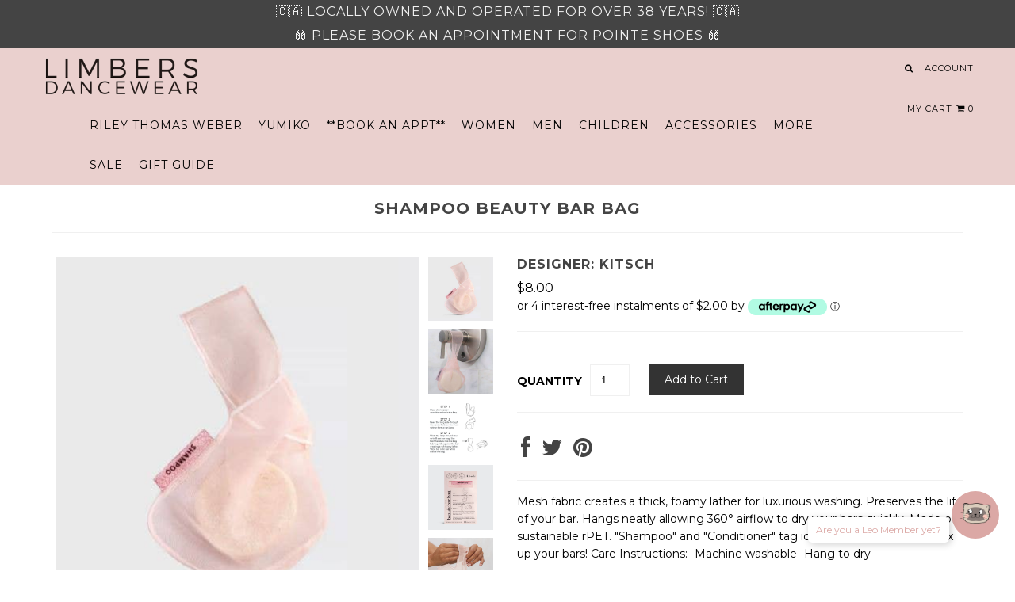

--- FILE ---
content_type: text/html; charset=utf-8
request_url: https://limbersdancewear.com/products/shampoo-beauty-bar-bag
body_size: 37507
content:
<!DOCTYPE html>
<!--[if lt IE 7 ]><html class="ie ie6" lang="en"> <![endif]-->
<!--[if IE 7 ]><html class="ie ie7" lang="en"> <![endif]-->
<!--[if IE 8 ]><html class="ie ie8" lang="en"> <![endif]-->
<!--[if (gte IE 9)|!(IE)]><!--><html lang="en"> <!--<![endif]-->
<head>
<meta name="p:domain_verify" content="1859ae449fa5db121a3deec07dd3640f"/>

  <meta charset="utf-8" />


  
    

  
  

  
    

  
     

  
     

  
  
  <link href='//fonts.googleapis.com/css?family=Montserrat:400,700' rel='stylesheet' type='text/css'>
    

  
       

  
    

  
  

  
  

  
      

  
   

  
     

  
      


  <!-- Basic Page Needs
================================================== -->

  <title>
    Shampoo Beauty Bar Bag &ndash; Limbers Dancewear
  </title>
  
  <meta name="description" content="Mesh fabric creates a thick, foamy lather for luxurious washing. Preserves the life of your bar. Hangs neatly allowing 360° airflow to dry your bars quickly. Made of sustainable rPET. &quot;Shampoo&quot; and &quot;Conditioner&quot; tag identifiers so you never mix up your bars! Care Instructions: -Machine washable -Hang to dry" />
  
  <link rel="canonical" href="https://limbersdancewear.com/products/shampoo-beauty-bar-bag" />


  <!-- CSS
================================================== -->

  <link href="//limbersdancewear.com/cdn/shop/t/11/assets/stylesheet.css?v=179053832253701687341707710065" rel="stylesheet" type="text/css" media="all" />
  <link href="//limbersdancewear.com/cdn/shop/t/11/assets/custom.css?v=28721393532170674051621361666" rel="stylesheet" type="text/css" media="all" />
  <link href="//limbersdancewear.com/cdn/shop/t/11/assets/jquery.fs.selecter.css?v=83325083660393765111611598373" rel="stylesheet" type="text/css" media="all" />
  <link href="//limbersdancewear.com/cdn/shop/t/11/assets/font-awesome.css?v=56740405129602268521611598328" rel="stylesheet" type="text/css" media="all" />
  <link href="//limbersdancewear.com/cdn/shop/t/11/assets/flexslider.css?v=114640145359201462411611598373" rel="stylesheet" type="text/css" media="all" />
  <link href="//limbersdancewear.com/cdn/shop/t/11/assets/queries.css?v=156648451817980252231611598373" rel="stylesheet" type="text/css" media="all" />
  <link href="//limbersdancewear.com/cdn/shop/t/11/assets/jquery.fancybox.css?v=42305387292424082051762484327" rel="stylesheet" type="text/css" media="all" />

  <!--[if IE 8 ]><link href="//limbersdancewear.com/cdn/shop/t/11/assets/ie8.css?v=83283943113059592831611598373" rel="stylesheet" type="text/css" media="all" /><![endif]-->

  <!--[if IE 7]>
<link href="//limbersdancewear.com/cdn/shop/t/11/assets/font-awesome-ie7.css?v=111952797986497000111611598328" rel="stylesheet" type="text/css" media="all" />
<![endif]-->

  <!-- JS
================================================== -->


  <script src="//ajax.googleapis.com/ajax/libs/jquery/1.10.2/jquery.min.js"></script>

  <script src="//limbersdancewear.com/cdn/shop/t/11/assets/theme.js?v=63476982706794327001611598373" type="text/javascript"></script> 
  <script src="//limbersdancewear.com/cdn/shopifycloud/storefront/assets/themes_support/option_selection-b017cd28.js" type="text/javascript"></script>  
  <script src="//limbersdancewear.com/cdn/shop/t/11/assets/jquery.fs.selecter.min.js?v=121112644360495546941611598349" type="text/javascript"></script>  

  

  <script src="//limbersdancewear.com/cdn/shop/t/11/assets/instafeed.js?v=120740920758463620701611598342" type="text/javascript"></script>


  <!--[if lt IE 9]>
<script src="//html5shim.googlecode.com/svn/trunk/html5.js"></script>
<![endif]-->

  <meta name="viewport" content="width=device-width, initial-scale=1, maximum-scale=1">

  <!-- Favicons
================================================== -->

  <link rel="shortcut icon" href="//limbersdancewear.com/cdn/shop/t/11/assets/favicon.png?v=83517596272642885071754112978">

  

  <script>window.performance && window.performance.mark && window.performance.mark('shopify.content_for_header.start');</script><meta name="facebook-domain-verification" content="httfue8o1io4u17o7quo29zhyjhtev">
<meta id="shopify-digital-wallet" name="shopify-digital-wallet" content="/7526261/digital_wallets/dialog">
<meta name="shopify-checkout-api-token" content="1b72146358d947caec536e12ac93d929">
<meta id="in-context-paypal-metadata" data-shop-id="7526261" data-venmo-supported="false" data-environment="production" data-locale="en_US" data-paypal-v4="true" data-currency="CAD">
<link rel="alternate" type="application/json+oembed" href="https://limbersdancewear.com/products/shampoo-beauty-bar-bag.oembed">
<script async="async" src="/checkouts/internal/preloads.js?locale=en-CA"></script>
<link rel="preconnect" href="https://shop.app" crossorigin="anonymous">
<script async="async" src="https://shop.app/checkouts/internal/preloads.js?locale=en-CA&shop_id=7526261" crossorigin="anonymous"></script>
<script id="apple-pay-shop-capabilities" type="application/json">{"shopId":7526261,"countryCode":"CA","currencyCode":"CAD","merchantCapabilities":["supports3DS"],"merchantId":"gid:\/\/shopify\/Shop\/7526261","merchantName":"Limbers Dancewear","requiredBillingContactFields":["postalAddress","email","phone"],"requiredShippingContactFields":["postalAddress","email","phone"],"shippingType":"shipping","supportedNetworks":["visa","masterCard","amex","interac","jcb"],"total":{"type":"pending","label":"Limbers Dancewear","amount":"1.00"},"shopifyPaymentsEnabled":true,"supportsSubscriptions":true}</script>
<script id="shopify-features" type="application/json">{"accessToken":"1b72146358d947caec536e12ac93d929","betas":["rich-media-storefront-analytics"],"domain":"limbersdancewear.com","predictiveSearch":true,"shopId":7526261,"locale":"en"}</script>
<script>var Shopify = Shopify || {};
Shopify.shop = "limbers-2.myshopify.com";
Shopify.locale = "en";
Shopify.currency = {"active":"CAD","rate":"1.0"};
Shopify.country = "CA";
Shopify.theme = {"name":"Copy of Icon [Afterpay Edits 01\/25\/21]","id":81791909986,"schema_name":null,"schema_version":null,"theme_store_id":null,"role":"main"};
Shopify.theme.handle = "null";
Shopify.theme.style = {"id":null,"handle":null};
Shopify.cdnHost = "limbersdancewear.com/cdn";
Shopify.routes = Shopify.routes || {};
Shopify.routes.root = "/";</script>
<script type="module">!function(o){(o.Shopify=o.Shopify||{}).modules=!0}(window);</script>
<script>!function(o){function n(){var o=[];function n(){o.push(Array.prototype.slice.apply(arguments))}return n.q=o,n}var t=o.Shopify=o.Shopify||{};t.loadFeatures=n(),t.autoloadFeatures=n()}(window);</script>
<script>
  window.ShopifyPay = window.ShopifyPay || {};
  window.ShopifyPay.apiHost = "shop.app\/pay";
  window.ShopifyPay.redirectState = null;
</script>
<script id="shop-js-analytics" type="application/json">{"pageType":"product"}</script>
<script defer="defer" async type="module" src="//limbersdancewear.com/cdn/shopifycloud/shop-js/modules/v2/client.init-shop-cart-sync_BdyHc3Nr.en.esm.js"></script>
<script defer="defer" async type="module" src="//limbersdancewear.com/cdn/shopifycloud/shop-js/modules/v2/chunk.common_Daul8nwZ.esm.js"></script>
<script type="module">
  await import("//limbersdancewear.com/cdn/shopifycloud/shop-js/modules/v2/client.init-shop-cart-sync_BdyHc3Nr.en.esm.js");
await import("//limbersdancewear.com/cdn/shopifycloud/shop-js/modules/v2/chunk.common_Daul8nwZ.esm.js");

  window.Shopify.SignInWithShop?.initShopCartSync?.({"fedCMEnabled":true,"windoidEnabled":true});

</script>
<script>
  window.Shopify = window.Shopify || {};
  if (!window.Shopify.featureAssets) window.Shopify.featureAssets = {};
  window.Shopify.featureAssets['shop-js'] = {"shop-cart-sync":["modules/v2/client.shop-cart-sync_QYOiDySF.en.esm.js","modules/v2/chunk.common_Daul8nwZ.esm.js"],"init-fed-cm":["modules/v2/client.init-fed-cm_DchLp9rc.en.esm.js","modules/v2/chunk.common_Daul8nwZ.esm.js"],"shop-button":["modules/v2/client.shop-button_OV7bAJc5.en.esm.js","modules/v2/chunk.common_Daul8nwZ.esm.js"],"init-windoid":["modules/v2/client.init-windoid_DwxFKQ8e.en.esm.js","modules/v2/chunk.common_Daul8nwZ.esm.js"],"shop-cash-offers":["modules/v2/client.shop-cash-offers_DWtL6Bq3.en.esm.js","modules/v2/chunk.common_Daul8nwZ.esm.js","modules/v2/chunk.modal_CQq8HTM6.esm.js"],"shop-toast-manager":["modules/v2/client.shop-toast-manager_CX9r1SjA.en.esm.js","modules/v2/chunk.common_Daul8nwZ.esm.js"],"init-shop-email-lookup-coordinator":["modules/v2/client.init-shop-email-lookup-coordinator_UhKnw74l.en.esm.js","modules/v2/chunk.common_Daul8nwZ.esm.js"],"pay-button":["modules/v2/client.pay-button_DzxNnLDY.en.esm.js","modules/v2/chunk.common_Daul8nwZ.esm.js"],"avatar":["modules/v2/client.avatar_BTnouDA3.en.esm.js"],"init-shop-cart-sync":["modules/v2/client.init-shop-cart-sync_BdyHc3Nr.en.esm.js","modules/v2/chunk.common_Daul8nwZ.esm.js"],"shop-login-button":["modules/v2/client.shop-login-button_D8B466_1.en.esm.js","modules/v2/chunk.common_Daul8nwZ.esm.js","modules/v2/chunk.modal_CQq8HTM6.esm.js"],"init-customer-accounts-sign-up":["modules/v2/client.init-customer-accounts-sign-up_C8fpPm4i.en.esm.js","modules/v2/client.shop-login-button_D8B466_1.en.esm.js","modules/v2/chunk.common_Daul8nwZ.esm.js","modules/v2/chunk.modal_CQq8HTM6.esm.js"],"init-shop-for-new-customer-accounts":["modules/v2/client.init-shop-for-new-customer-accounts_CVTO0Ztu.en.esm.js","modules/v2/client.shop-login-button_D8B466_1.en.esm.js","modules/v2/chunk.common_Daul8nwZ.esm.js","modules/v2/chunk.modal_CQq8HTM6.esm.js"],"init-customer-accounts":["modules/v2/client.init-customer-accounts_dRgKMfrE.en.esm.js","modules/v2/client.shop-login-button_D8B466_1.en.esm.js","modules/v2/chunk.common_Daul8nwZ.esm.js","modules/v2/chunk.modal_CQq8HTM6.esm.js"],"shop-follow-button":["modules/v2/client.shop-follow-button_CkZpjEct.en.esm.js","modules/v2/chunk.common_Daul8nwZ.esm.js","modules/v2/chunk.modal_CQq8HTM6.esm.js"],"lead-capture":["modules/v2/client.lead-capture_BntHBhfp.en.esm.js","modules/v2/chunk.common_Daul8nwZ.esm.js","modules/v2/chunk.modal_CQq8HTM6.esm.js"],"checkout-modal":["modules/v2/client.checkout-modal_CfxcYbTm.en.esm.js","modules/v2/chunk.common_Daul8nwZ.esm.js","modules/v2/chunk.modal_CQq8HTM6.esm.js"],"shop-login":["modules/v2/client.shop-login_Da4GZ2H6.en.esm.js","modules/v2/chunk.common_Daul8nwZ.esm.js","modules/v2/chunk.modal_CQq8HTM6.esm.js"],"payment-terms":["modules/v2/client.payment-terms_MV4M3zvL.en.esm.js","modules/v2/chunk.common_Daul8nwZ.esm.js","modules/v2/chunk.modal_CQq8HTM6.esm.js"]};
</script>
<script>(function() {
  var isLoaded = false;
  function asyncLoad() {
    if (isLoaded) return;
    isLoaded = true;
    var urls = ["https:\/\/www.improvedcontactform.com\/icf.js?shop=limbers-2.myshopify.com","https:\/\/cdn.sesami.co\/shopify.js?shop=limbers-2.myshopify.com","https:\/\/chimpstatic.com\/mcjs-connected\/js\/users\/070990333d6f24eae5ac4fe79\/2db003a3301bc5fdebbade92a.js?shop=limbers-2.myshopify.com","https:\/\/shopify.archivepro.io\/frontend\/app.min.js?shop=limbers-2.myshopify.com","\/\/swymv3free-01.azureedge.net\/code\/swym-shopify.js?shop=limbers-2.myshopify.com","https:\/\/widgets.automizely.com\/pages\/v1\/pages.js?store_connection_id=0387a87cd0794c39afd50baf7b72990b\u0026mapped_org_id=611a6b30017122f7aadd9eb2381f14be_v1\u0026shop=limbers-2.myshopify.com"];
    for (var i = 0; i < urls.length; i++) {
      var s = document.createElement('script');
      s.type = 'text/javascript';
      s.async = true;
      s.src = urls[i];
      var x = document.getElementsByTagName('script')[0];
      x.parentNode.insertBefore(s, x);
    }
  };
  if(window.attachEvent) {
    window.attachEvent('onload', asyncLoad);
  } else {
    window.addEventListener('load', asyncLoad, false);
  }
})();</script>
<script id="__st">var __st={"a":7526261,"offset":-28800,"reqid":"347f0784-8d89-4944-b5d0-d5938e8fec5f-1768991942","pageurl":"limbersdancewear.com\/products\/shampoo-beauty-bar-bag","u":"872b566e38b4","p":"product","rtyp":"product","rid":6985954689122};</script>
<script>window.ShopifyPaypalV4VisibilityTracking = true;</script>
<script id="captcha-bootstrap">!function(){'use strict';const t='contact',e='account',n='new_comment',o=[[t,t],['blogs',n],['comments',n],[t,'customer']],c=[[e,'customer_login'],[e,'guest_login'],[e,'recover_customer_password'],[e,'create_customer']],r=t=>t.map((([t,e])=>`form[action*='/${t}']:not([data-nocaptcha='true']) input[name='form_type'][value='${e}']`)).join(','),a=t=>()=>t?[...document.querySelectorAll(t)].map((t=>t.form)):[];function s(){const t=[...o],e=r(t);return a(e)}const i='password',u='form_key',d=['recaptcha-v3-token','g-recaptcha-response','h-captcha-response',i],f=()=>{try{return window.sessionStorage}catch{return}},m='__shopify_v',_=t=>t.elements[u];function p(t,e,n=!1){try{const o=window.sessionStorage,c=JSON.parse(o.getItem(e)),{data:r}=function(t){const{data:e,action:n}=t;return t[m]||n?{data:e,action:n}:{data:t,action:n}}(c);for(const[e,n]of Object.entries(r))t.elements[e]&&(t.elements[e].value=n);n&&o.removeItem(e)}catch(o){console.error('form repopulation failed',{error:o})}}const l='form_type',E='cptcha';function T(t){t.dataset[E]=!0}const w=window,h=w.document,L='Shopify',v='ce_forms',y='captcha';let A=!1;((t,e)=>{const n=(g='f06e6c50-85a8-45c8-87d0-21a2b65856fe',I='https://cdn.shopify.com/shopifycloud/storefront-forms-hcaptcha/ce_storefront_forms_captcha_hcaptcha.v1.5.2.iife.js',D={infoText:'Protected by hCaptcha',privacyText:'Privacy',termsText:'Terms'},(t,e,n)=>{const o=w[L][v],c=o.bindForm;if(c)return c(t,g,e,D).then(n);var r;o.q.push([[t,g,e,D],n]),r=I,A||(h.body.append(Object.assign(h.createElement('script'),{id:'captcha-provider',async:!0,src:r})),A=!0)});var g,I,D;w[L]=w[L]||{},w[L][v]=w[L][v]||{},w[L][v].q=[],w[L][y]=w[L][y]||{},w[L][y].protect=function(t,e){n(t,void 0,e),T(t)},Object.freeze(w[L][y]),function(t,e,n,w,h,L){const[v,y,A,g]=function(t,e,n){const i=e?o:[],u=t?c:[],d=[...i,...u],f=r(d),m=r(i),_=r(d.filter((([t,e])=>n.includes(e))));return[a(f),a(m),a(_),s()]}(w,h,L),I=t=>{const e=t.target;return e instanceof HTMLFormElement?e:e&&e.form},D=t=>v().includes(t);t.addEventListener('submit',(t=>{const e=I(t);if(!e)return;const n=D(e)&&!e.dataset.hcaptchaBound&&!e.dataset.recaptchaBound,o=_(e),c=g().includes(e)&&(!o||!o.value);(n||c)&&t.preventDefault(),c&&!n&&(function(t){try{if(!f())return;!function(t){const e=f();if(!e)return;const n=_(t);if(!n)return;const o=n.value;o&&e.removeItem(o)}(t);const e=Array.from(Array(32),(()=>Math.random().toString(36)[2])).join('');!function(t,e){_(t)||t.append(Object.assign(document.createElement('input'),{type:'hidden',name:u})),t.elements[u].value=e}(t,e),function(t,e){const n=f();if(!n)return;const o=[...t.querySelectorAll(`input[type='${i}']`)].map((({name:t})=>t)),c=[...d,...o],r={};for(const[a,s]of new FormData(t).entries())c.includes(a)||(r[a]=s);n.setItem(e,JSON.stringify({[m]:1,action:t.action,data:r}))}(t,e)}catch(e){console.error('failed to persist form',e)}}(e),e.submit())}));const S=(t,e)=>{t&&!t.dataset[E]&&(n(t,e.some((e=>e===t))),T(t))};for(const o of['focusin','change'])t.addEventListener(o,(t=>{const e=I(t);D(e)&&S(e,y())}));const B=e.get('form_key'),M=e.get(l),P=B&&M;t.addEventListener('DOMContentLoaded',(()=>{const t=y();if(P)for(const e of t)e.elements[l].value===M&&p(e,B);[...new Set([...A(),...v().filter((t=>'true'===t.dataset.shopifyCaptcha))])].forEach((e=>S(e,t)))}))}(h,new URLSearchParams(w.location.search),n,t,e,['guest_login'])})(!0,!0)}();</script>
<script integrity="sha256-4kQ18oKyAcykRKYeNunJcIwy7WH5gtpwJnB7kiuLZ1E=" data-source-attribution="shopify.loadfeatures" defer="defer" src="//limbersdancewear.com/cdn/shopifycloud/storefront/assets/storefront/load_feature-a0a9edcb.js" crossorigin="anonymous"></script>
<script crossorigin="anonymous" defer="defer" src="//limbersdancewear.com/cdn/shopifycloud/storefront/assets/shopify_pay/storefront-65b4c6d7.js?v=20250812"></script>
<script data-source-attribution="shopify.dynamic_checkout.dynamic.init">var Shopify=Shopify||{};Shopify.PaymentButton=Shopify.PaymentButton||{isStorefrontPortableWallets:!0,init:function(){window.Shopify.PaymentButton.init=function(){};var t=document.createElement("script");t.src="https://limbersdancewear.com/cdn/shopifycloud/portable-wallets/latest/portable-wallets.en.js",t.type="module",document.head.appendChild(t)}};
</script>
<script data-source-attribution="shopify.dynamic_checkout.buyer_consent">
  function portableWalletsHideBuyerConsent(e){var t=document.getElementById("shopify-buyer-consent"),n=document.getElementById("shopify-subscription-policy-button");t&&n&&(t.classList.add("hidden"),t.setAttribute("aria-hidden","true"),n.removeEventListener("click",e))}function portableWalletsShowBuyerConsent(e){var t=document.getElementById("shopify-buyer-consent"),n=document.getElementById("shopify-subscription-policy-button");t&&n&&(t.classList.remove("hidden"),t.removeAttribute("aria-hidden"),n.addEventListener("click",e))}window.Shopify?.PaymentButton&&(window.Shopify.PaymentButton.hideBuyerConsent=portableWalletsHideBuyerConsent,window.Shopify.PaymentButton.showBuyerConsent=portableWalletsShowBuyerConsent);
</script>
<script data-source-attribution="shopify.dynamic_checkout.cart.bootstrap">document.addEventListener("DOMContentLoaded",(function(){function t(){return document.querySelector("shopify-accelerated-checkout-cart, shopify-accelerated-checkout")}if(t())Shopify.PaymentButton.init();else{new MutationObserver((function(e,n){t()&&(Shopify.PaymentButton.init(),n.disconnect())})).observe(document.body,{childList:!0,subtree:!0})}}));
</script>
<link id="shopify-accelerated-checkout-styles" rel="stylesheet" media="screen" href="https://limbersdancewear.com/cdn/shopifycloud/portable-wallets/latest/accelerated-checkout-backwards-compat.css" crossorigin="anonymous">
<style id="shopify-accelerated-checkout-cart">
        #shopify-buyer-consent {
  margin-top: 1em;
  display: inline-block;
  width: 100%;
}

#shopify-buyer-consent.hidden {
  display: none;
}

#shopify-subscription-policy-button {
  background: none;
  border: none;
  padding: 0;
  text-decoration: underline;
  font-size: inherit;
  cursor: pointer;
}

#shopify-subscription-policy-button::before {
  box-shadow: none;
}

      </style>

<script>window.performance && window.performance.mark && window.performance.mark('shopify.content_for_header.end');</script>


  

  <script type="text/javascript">

    $("#subscribe_popup").fancybox({
      helpers: {
        overlay: {
          locked: false
        }
      }
    });    
  </script>

  

  <link rel="next" href="/next"/>
  <link rel="prev" href="/prev"/>



  <script type="text/javascript">

    $(window).load(function() {  
      $('.ci').matchHeight();

    });
  </script>  


  
<!-- Start of Judge.me Core -->
<link rel="dns-prefetch" href="https://cdn.judge.me/">
<script data-cfasync='false' class='jdgm-settings-script'>window.jdgmSettings={"pagination":5,"disable_web_reviews":false,"badge_no_review_text":"No reviews","badge_n_reviews_text":"{{ n }} review/reviews","hide_badge_preview_if_no_reviews":true,"badge_hide_text":false,"enforce_center_preview_badge":false,"widget_title":"Customer Reviews","widget_open_form_text":"Write a review","widget_close_form_text":"Cancel review","widget_refresh_page_text":"Refresh page","widget_summary_text":"Based on {{ number_of_reviews }} review/reviews","widget_no_review_text":"Be the first to write a review","widget_name_field_text":"Display name","widget_verified_name_field_text":"Verified Name (public)","widget_name_placeholder_text":"Display name","widget_required_field_error_text":"This field is required.","widget_email_field_text":"Email address","widget_verified_email_field_text":"Verified Email (private, can not be edited)","widget_email_placeholder_text":"Your email address","widget_email_field_error_text":"Please enter a valid email address.","widget_rating_field_text":"Rating","widget_review_title_field_text":"Review Title","widget_review_title_placeholder_text":"Give your review a title","widget_review_body_field_text":"Review content","widget_review_body_placeholder_text":"Start writing here...","widget_pictures_field_text":"Picture/Video (optional)","widget_submit_review_text":"Submit Review","widget_submit_verified_review_text":"Submit Verified Review","widget_submit_success_msg_with_auto_publish":"Thank you! Please refresh the page in a few moments to see your review. You can remove or edit your review by logging into \u003ca href='https://judge.me/login' target='_blank' rel='nofollow noopener'\u003eJudge.me\u003c/a\u003e","widget_submit_success_msg_no_auto_publish":"Thank you! Your review will be published as soon as it is approved by the shop admin. You can remove or edit your review by logging into \u003ca href='https://judge.me/login' target='_blank' rel='nofollow noopener'\u003eJudge.me\u003c/a\u003e","widget_show_default_reviews_out_of_total_text":"Showing {{ n_reviews_shown }} out of {{ n_reviews }} reviews.","widget_show_all_link_text":"Show all","widget_show_less_link_text":"Show less","widget_author_said_text":"{{ reviewer_name }} said:","widget_days_text":"{{ n }} days ago","widget_weeks_text":"{{ n }} week/weeks ago","widget_months_text":"{{ n }} month/months ago","widget_years_text":"{{ n }} year/years ago","widget_yesterday_text":"Yesterday","widget_today_text":"Today","widget_replied_text":"\u003e\u003e {{ shop_name }} replied:","widget_read_more_text":"Read more","widget_reviewer_name_as_initial":"","widget_rating_filter_color":"#fbcd0a","widget_rating_filter_see_all_text":"See all reviews","widget_sorting_most_recent_text":"Most Recent","widget_sorting_highest_rating_text":"Highest Rating","widget_sorting_lowest_rating_text":"Lowest Rating","widget_sorting_with_pictures_text":"Only Pictures","widget_sorting_most_helpful_text":"Most Helpful","widget_open_question_form_text":"Ask a question","widget_reviews_subtab_text":"Reviews","widget_questions_subtab_text":"Questions","widget_question_label_text":"Question","widget_answer_label_text":"Answer","widget_question_placeholder_text":"Write your question here","widget_submit_question_text":"Submit Question","widget_question_submit_success_text":"Thank you for your question! We will notify you once it gets answered.","verified_badge_text":"Verified","verified_badge_bg_color":"","verified_badge_text_color":"","verified_badge_placement":"left-of-reviewer-name","widget_review_max_height":"","widget_hide_border":false,"widget_social_share":false,"widget_thumb":false,"widget_review_location_show":false,"widget_location_format":"","all_reviews_include_out_of_store_products":true,"all_reviews_out_of_store_text":"(out of store)","all_reviews_pagination":100,"all_reviews_product_name_prefix_text":"about","enable_review_pictures":false,"enable_question_anwser":false,"widget_theme":"default","review_date_format":"mm/dd/yyyy","default_sort_method":"most-recent","widget_product_reviews_subtab_text":"Product Reviews","widget_shop_reviews_subtab_text":"Shop Reviews","widget_other_products_reviews_text":"Reviews for other products","widget_store_reviews_subtab_text":"Store reviews","widget_no_store_reviews_text":"This store hasn't received any reviews yet","widget_web_restriction_product_reviews_text":"This product hasn't received any reviews yet","widget_no_items_text":"No items found","widget_show_more_text":"Show more","widget_write_a_store_review_text":"Write a Store Review","widget_other_languages_heading":"Reviews in Other Languages","widget_translate_review_text":"Translate review to {{ language }}","widget_translating_review_text":"Translating...","widget_show_original_translation_text":"Show original ({{ language }})","widget_translate_review_failed_text":"Review couldn't be translated.","widget_translate_review_retry_text":"Retry","widget_translate_review_try_again_later_text":"Try again later","show_product_url_for_grouped_product":false,"widget_sorting_pictures_first_text":"Pictures First","show_pictures_on_all_rev_page_mobile":false,"show_pictures_on_all_rev_page_desktop":false,"floating_tab_hide_mobile_install_preference":false,"floating_tab_button_name":"★ Reviews","floating_tab_title":"Let customers speak for us","floating_tab_button_color":"","floating_tab_button_background_color":"","floating_tab_url":"","floating_tab_url_enabled":false,"floating_tab_tab_style":"text","all_reviews_text_badge_text":"Customers rate us {{ shop.metafields.judgeme.all_reviews_rating | round: 1 }}/5 based on {{ shop.metafields.judgeme.all_reviews_count }} reviews.","all_reviews_text_badge_text_branded_style":"{{ shop.metafields.judgeme.all_reviews_rating | round: 1 }} out of 5 stars based on {{ shop.metafields.judgeme.all_reviews_count }} reviews","is_all_reviews_text_badge_a_link":false,"show_stars_for_all_reviews_text_badge":false,"all_reviews_text_badge_url":"","all_reviews_text_style":"text","all_reviews_text_color_style":"judgeme_brand_color","all_reviews_text_color":"#108474","all_reviews_text_show_jm_brand":true,"featured_carousel_show_header":true,"featured_carousel_title":"Let customers speak for us","testimonials_carousel_title":"Customers are saying","videos_carousel_title":"Real customer stories","cards_carousel_title":"Customers are saying","featured_carousel_count_text":"from {{ n }} reviews","featured_carousel_add_link_to_all_reviews_page":false,"featured_carousel_url":"","featured_carousel_show_images":true,"featured_carousel_autoslide_interval":5,"featured_carousel_arrows_on_the_sides":false,"featured_carousel_height":250,"featured_carousel_width":80,"featured_carousel_image_size":0,"featured_carousel_image_height":250,"featured_carousel_arrow_color":"#eeeeee","verified_count_badge_style":"vintage","verified_count_badge_orientation":"horizontal","verified_count_badge_color_style":"judgeme_brand_color","verified_count_badge_color":"#108474","is_verified_count_badge_a_link":false,"verified_count_badge_url":"","verified_count_badge_show_jm_brand":true,"widget_rating_preset_default":5,"widget_first_sub_tab":"product-reviews","widget_show_histogram":true,"widget_histogram_use_custom_color":false,"widget_pagination_use_custom_color":false,"widget_star_use_custom_color":false,"widget_verified_badge_use_custom_color":false,"widget_write_review_use_custom_color":false,"picture_reminder_submit_button":"Upload Pictures","enable_review_videos":false,"mute_video_by_default":false,"widget_sorting_videos_first_text":"Videos First","widget_review_pending_text":"Pending","featured_carousel_items_for_large_screen":3,"social_share_options_order":"Facebook,Twitter","remove_microdata_snippet":false,"disable_json_ld":false,"enable_json_ld_products":false,"preview_badge_show_question_text":false,"preview_badge_no_question_text":"No questions","preview_badge_n_question_text":"{{ number_of_questions }} question/questions","qa_badge_show_icon":false,"qa_badge_position":"same-row","remove_judgeme_branding":false,"widget_add_search_bar":false,"widget_search_bar_placeholder":"Search","widget_sorting_verified_only_text":"Verified only","featured_carousel_theme":"default","featured_carousel_show_rating":true,"featured_carousel_show_title":true,"featured_carousel_show_body":true,"featured_carousel_show_date":false,"featured_carousel_show_reviewer":true,"featured_carousel_show_product":false,"featured_carousel_header_background_color":"#108474","featured_carousel_header_text_color":"#ffffff","featured_carousel_name_product_separator":"reviewed","featured_carousel_full_star_background":"#108474","featured_carousel_empty_star_background":"#dadada","featured_carousel_vertical_theme_background":"#f9fafb","featured_carousel_verified_badge_enable":false,"featured_carousel_verified_badge_color":"#108474","featured_carousel_border_style":"round","featured_carousel_review_line_length_limit":3,"featured_carousel_more_reviews_button_text":"Read more reviews","featured_carousel_view_product_button_text":"View product","all_reviews_page_load_reviews_on":"scroll","all_reviews_page_load_more_text":"Load More Reviews","disable_fb_tab_reviews":false,"enable_ajax_cdn_cache":false,"widget_public_name_text":"displayed publicly like","default_reviewer_name":"John Smith","default_reviewer_name_has_non_latin":true,"widget_reviewer_anonymous":"Anonymous","medals_widget_title":"Judge.me Review Medals","medals_widget_background_color":"#f9fafb","medals_widget_position":"footer_all_pages","medals_widget_border_color":"#f9fafb","medals_widget_verified_text_position":"left","medals_widget_use_monochromatic_version":false,"medals_widget_elements_color":"#108474","show_reviewer_avatar":true,"widget_invalid_yt_video_url_error_text":"Not a YouTube video URL","widget_max_length_field_error_text":"Please enter no more than {0} characters.","widget_show_country_flag":false,"widget_show_collected_via_shop_app":true,"widget_verified_by_shop_badge_style":"light","widget_verified_by_shop_text":"Verified by Shop","widget_show_photo_gallery":false,"widget_load_with_code_splitting":true,"widget_ugc_install_preference":false,"widget_ugc_title":"Made by us, Shared by you","widget_ugc_subtitle":"Tag us to see your picture featured in our page","widget_ugc_arrows_color":"#ffffff","widget_ugc_primary_button_text":"Buy Now","widget_ugc_primary_button_background_color":"#108474","widget_ugc_primary_button_text_color":"#ffffff","widget_ugc_primary_button_border_width":"0","widget_ugc_primary_button_border_style":"none","widget_ugc_primary_button_border_color":"#108474","widget_ugc_primary_button_border_radius":"25","widget_ugc_secondary_button_text":"Load More","widget_ugc_secondary_button_background_color":"#ffffff","widget_ugc_secondary_button_text_color":"#108474","widget_ugc_secondary_button_border_width":"2","widget_ugc_secondary_button_border_style":"solid","widget_ugc_secondary_button_border_color":"#108474","widget_ugc_secondary_button_border_radius":"25","widget_ugc_reviews_button_text":"View Reviews","widget_ugc_reviews_button_background_color":"#ffffff","widget_ugc_reviews_button_text_color":"#108474","widget_ugc_reviews_button_border_width":"2","widget_ugc_reviews_button_border_style":"solid","widget_ugc_reviews_button_border_color":"#108474","widget_ugc_reviews_button_border_radius":"25","widget_ugc_reviews_button_link_to":"judgeme-reviews-page","widget_ugc_show_post_date":true,"widget_ugc_max_width":"800","widget_rating_metafield_value_type":true,"widget_primary_color":"#108474","widget_enable_secondary_color":false,"widget_secondary_color":"#edf5f5","widget_summary_average_rating_text":"{{ average_rating }} out of 5","widget_media_grid_title":"Customer photos \u0026 videos","widget_media_grid_see_more_text":"See more","widget_round_style":false,"widget_show_product_medals":true,"widget_verified_by_judgeme_text":"Verified by Judge.me","widget_show_store_medals":true,"widget_verified_by_judgeme_text_in_store_medals":"Verified by Judge.me","widget_media_field_exceed_quantity_message":"Sorry, we can only accept {{ max_media }} for one review.","widget_media_field_exceed_limit_message":"{{ file_name }} is too large, please select a {{ media_type }} less than {{ size_limit }}MB.","widget_review_submitted_text":"Review Submitted!","widget_question_submitted_text":"Question Submitted!","widget_close_form_text_question":"Cancel","widget_write_your_answer_here_text":"Write your answer here","widget_enabled_branded_link":true,"widget_show_collected_by_judgeme":false,"widget_reviewer_name_color":"","widget_write_review_text_color":"","widget_write_review_bg_color":"","widget_collected_by_judgeme_text":"collected by Judge.me","widget_pagination_type":"standard","widget_load_more_text":"Load More","widget_load_more_color":"#108474","widget_full_review_text":"Full Review","widget_read_more_reviews_text":"Read More Reviews","widget_read_questions_text":"Read Questions","widget_questions_and_answers_text":"Questions \u0026 Answers","widget_verified_by_text":"Verified by","widget_verified_text":"Verified","widget_number_of_reviews_text":"{{ number_of_reviews }} reviews","widget_back_button_text":"Back","widget_next_button_text":"Next","widget_custom_forms_filter_button":"Filters","custom_forms_style":"vertical","widget_show_review_information":false,"how_reviews_are_collected":"How reviews are collected?","widget_show_review_keywords":false,"widget_gdpr_statement":"How we use your data: We'll only contact you about the review you left, and only if necessary. By submitting your review, you agree to Judge.me's \u003ca href='https://judge.me/terms' target='_blank' rel='nofollow noopener'\u003eterms\u003c/a\u003e, \u003ca href='https://judge.me/privacy' target='_blank' rel='nofollow noopener'\u003eprivacy\u003c/a\u003e and \u003ca href='https://judge.me/content-policy' target='_blank' rel='nofollow noopener'\u003econtent\u003c/a\u003e policies.","widget_multilingual_sorting_enabled":false,"widget_translate_review_content_enabled":false,"widget_translate_review_content_method":"manual","popup_widget_review_selection":"automatically_with_pictures","popup_widget_round_border_style":true,"popup_widget_show_title":true,"popup_widget_show_body":true,"popup_widget_show_reviewer":false,"popup_widget_show_product":true,"popup_widget_show_pictures":true,"popup_widget_use_review_picture":true,"popup_widget_show_on_home_page":true,"popup_widget_show_on_product_page":true,"popup_widget_show_on_collection_page":true,"popup_widget_show_on_cart_page":true,"popup_widget_position":"bottom_left","popup_widget_first_review_delay":5,"popup_widget_duration":5,"popup_widget_interval":5,"popup_widget_review_count":5,"popup_widget_hide_on_mobile":true,"review_snippet_widget_round_border_style":true,"review_snippet_widget_card_color":"#FFFFFF","review_snippet_widget_slider_arrows_background_color":"#FFFFFF","review_snippet_widget_slider_arrows_color":"#000000","review_snippet_widget_star_color":"#108474","show_product_variant":false,"all_reviews_product_variant_label_text":"Variant: ","widget_show_verified_branding":false,"widget_ai_summary_title":"Customers say","widget_ai_summary_disclaimer":"AI-powered review summary based on recent customer reviews","widget_show_ai_summary":false,"widget_show_ai_summary_bg":false,"widget_show_review_title_input":true,"redirect_reviewers_invited_via_email":"review_widget","request_store_review_after_product_review":false,"request_review_other_products_in_order":false,"review_form_color_scheme":"default","review_form_corner_style":"square","review_form_star_color":{},"review_form_text_color":"#333333","review_form_background_color":"#ffffff","review_form_field_background_color":"#fafafa","review_form_button_color":{},"review_form_button_text_color":"#ffffff","review_form_modal_overlay_color":"#000000","review_content_screen_title_text":"How would you rate this product?","review_content_introduction_text":"We would love it if you would share a bit about your experience.","store_review_form_title_text":"How would you rate this store?","store_review_form_introduction_text":"We would love it if you would share a bit about your experience.","show_review_guidance_text":true,"one_star_review_guidance_text":"Poor","five_star_review_guidance_text":"Great","customer_information_screen_title_text":"About you","customer_information_introduction_text":"Please tell us more about you.","custom_questions_screen_title_text":"Your experience in more detail","custom_questions_introduction_text":"Here are a few questions to help us understand more about your experience.","review_submitted_screen_title_text":"Thanks for your review!","review_submitted_screen_thank_you_text":"We are processing it and it will appear on the store soon.","review_submitted_screen_email_verification_text":"Please confirm your email by clicking the link we just sent you. This helps us keep reviews authentic.","review_submitted_request_store_review_text":"Would you like to share your experience of shopping with us?","review_submitted_review_other_products_text":"Would you like to review these products?","store_review_screen_title_text":"Would you like to share your experience of shopping with us?","store_review_introduction_text":"We value your feedback and use it to improve. Please share any thoughts or suggestions you have.","reviewer_media_screen_title_picture_text":"Share a picture","reviewer_media_introduction_picture_text":"Upload a photo to support your review.","reviewer_media_screen_title_video_text":"Share a video","reviewer_media_introduction_video_text":"Upload a video to support your review.","reviewer_media_screen_title_picture_or_video_text":"Share a picture or video","reviewer_media_introduction_picture_or_video_text":"Upload a photo or video to support your review.","reviewer_media_youtube_url_text":"Paste your Youtube URL here","advanced_settings_next_step_button_text":"Next","advanced_settings_close_review_button_text":"Close","modal_write_review_flow":false,"write_review_flow_required_text":"Required","write_review_flow_privacy_message_text":"We respect your privacy.","write_review_flow_anonymous_text":"Post review as anonymous","write_review_flow_visibility_text":"This won't be visible to other customers.","write_review_flow_multiple_selection_help_text":"Select as many as you like","write_review_flow_single_selection_help_text":"Select one option","write_review_flow_required_field_error_text":"This field is required","write_review_flow_invalid_email_error_text":"Please enter a valid email address","write_review_flow_max_length_error_text":"Max. {{ max_length }} characters.","write_review_flow_media_upload_text":"\u003cb\u003eClick to upload\u003c/b\u003e or drag and drop","write_review_flow_gdpr_statement":"We'll only contact you about your review if necessary. By submitting your review, you agree to our \u003ca href='https://judge.me/terms' target='_blank' rel='nofollow noopener'\u003eterms and conditions\u003c/a\u003e and \u003ca href='https://judge.me/privacy' target='_blank' rel='nofollow noopener'\u003eprivacy policy\u003c/a\u003e.","rating_only_reviews_enabled":false,"show_negative_reviews_help_screen":false,"new_review_flow_help_screen_rating_threshold":3,"negative_review_resolution_screen_title_text":"Tell us more","negative_review_resolution_text":"Your experience matters to us. If there were issues with your purchase, we're here to help. Feel free to reach out to us, we'd love the opportunity to make things right.","negative_review_resolution_button_text":"Contact us","negative_review_resolution_proceed_with_review_text":"Leave a review","negative_review_resolution_subject":"Issue with purchase from {{ shop_name }}.{{ order_name }}","preview_badge_collection_page_install_status":false,"widget_review_custom_css":"","preview_badge_custom_css":"","preview_badge_stars_count":"5-stars","featured_carousel_custom_css":"","floating_tab_custom_css":"","all_reviews_widget_custom_css":"","medals_widget_custom_css":"","verified_badge_custom_css":"","all_reviews_text_custom_css":"","transparency_badges_collected_via_store_invite":false,"transparency_badges_from_another_provider":false,"transparency_badges_collected_from_store_visitor":false,"transparency_badges_collected_by_verified_review_provider":false,"transparency_badges_earned_reward":false,"transparency_badges_collected_via_store_invite_text":"Review collected via store invitation","transparency_badges_from_another_provider_text":"Review collected from another provider","transparency_badges_collected_from_store_visitor_text":"Review collected from a store visitor","transparency_badges_written_in_google_text":"Review written in Google","transparency_badges_written_in_etsy_text":"Review written in Etsy","transparency_badges_written_in_shop_app_text":"Review written in Shop App","transparency_badges_earned_reward_text":"Review earned a reward for future purchase","product_review_widget_per_page":10,"widget_store_review_label_text":"Review about the store","checkout_comment_extension_title_on_product_page":"Customer Comments","checkout_comment_extension_num_latest_comment_show":5,"checkout_comment_extension_format":"name_and_timestamp","checkout_comment_customer_name":"last_initial","checkout_comment_comment_notification":true,"preview_badge_collection_page_install_preference":true,"preview_badge_home_page_install_preference":false,"preview_badge_product_page_install_preference":true,"review_widget_install_preference":"","review_carousel_install_preference":false,"floating_reviews_tab_install_preference":"none","verified_reviews_count_badge_install_preference":false,"all_reviews_text_install_preference":false,"review_widget_best_location":true,"judgeme_medals_install_preference":false,"review_widget_revamp_enabled":false,"review_widget_qna_enabled":false,"review_widget_header_theme":"minimal","review_widget_widget_title_enabled":true,"review_widget_header_text_size":"medium","review_widget_header_text_weight":"regular","review_widget_average_rating_style":"compact","review_widget_bar_chart_enabled":true,"review_widget_bar_chart_type":"numbers","review_widget_bar_chart_style":"standard","review_widget_expanded_media_gallery_enabled":false,"review_widget_reviews_section_theme":"standard","review_widget_image_style":"thumbnails","review_widget_review_image_ratio":"square","review_widget_stars_size":"medium","review_widget_verified_badge":"standard_text","review_widget_review_title_text_size":"medium","review_widget_review_text_size":"medium","review_widget_review_text_length":"medium","review_widget_number_of_columns_desktop":3,"review_widget_carousel_transition_speed":5,"review_widget_custom_questions_answers_display":"always","review_widget_button_text_color":"#FFFFFF","review_widget_text_color":"#000000","review_widget_lighter_text_color":"#7B7B7B","review_widget_corner_styling":"soft","review_widget_review_word_singular":"review","review_widget_review_word_plural":"reviews","review_widget_voting_label":"Helpful?","review_widget_shop_reply_label":"Reply from {{ shop_name }}:","review_widget_filters_title":"Filters","qna_widget_question_word_singular":"Question","qna_widget_question_word_plural":"Questions","qna_widget_answer_reply_label":"Answer from {{ answerer_name }}:","qna_content_screen_title_text":"Ask a question about this product","qna_widget_question_required_field_error_text":"Please enter your question.","qna_widget_flow_gdpr_statement":"We'll only contact you about your question if necessary. By submitting your question, you agree to our \u003ca href='https://judge.me/terms' target='_blank' rel='nofollow noopener'\u003eterms and conditions\u003c/a\u003e and \u003ca href='https://judge.me/privacy' target='_blank' rel='nofollow noopener'\u003eprivacy policy\u003c/a\u003e.","qna_widget_question_submitted_text":"Thanks for your question!","qna_widget_close_form_text_question":"Close","qna_widget_question_submit_success_text":"We’ll notify you by email when your question is answered.","all_reviews_widget_v2025_enabled":false,"all_reviews_widget_v2025_header_theme":"default","all_reviews_widget_v2025_widget_title_enabled":true,"all_reviews_widget_v2025_header_text_size":"medium","all_reviews_widget_v2025_header_text_weight":"regular","all_reviews_widget_v2025_average_rating_style":"compact","all_reviews_widget_v2025_bar_chart_enabled":true,"all_reviews_widget_v2025_bar_chart_type":"numbers","all_reviews_widget_v2025_bar_chart_style":"standard","all_reviews_widget_v2025_expanded_media_gallery_enabled":false,"all_reviews_widget_v2025_show_store_medals":true,"all_reviews_widget_v2025_show_photo_gallery":true,"all_reviews_widget_v2025_show_review_keywords":false,"all_reviews_widget_v2025_show_ai_summary":false,"all_reviews_widget_v2025_show_ai_summary_bg":false,"all_reviews_widget_v2025_add_search_bar":false,"all_reviews_widget_v2025_default_sort_method":"most-recent","all_reviews_widget_v2025_reviews_per_page":10,"all_reviews_widget_v2025_reviews_section_theme":"default","all_reviews_widget_v2025_image_style":"thumbnails","all_reviews_widget_v2025_review_image_ratio":"square","all_reviews_widget_v2025_stars_size":"medium","all_reviews_widget_v2025_verified_badge":"bold_badge","all_reviews_widget_v2025_review_title_text_size":"medium","all_reviews_widget_v2025_review_text_size":"medium","all_reviews_widget_v2025_review_text_length":"medium","all_reviews_widget_v2025_number_of_columns_desktop":3,"all_reviews_widget_v2025_carousel_transition_speed":5,"all_reviews_widget_v2025_custom_questions_answers_display":"always","all_reviews_widget_v2025_show_product_variant":false,"all_reviews_widget_v2025_show_reviewer_avatar":true,"all_reviews_widget_v2025_reviewer_name_as_initial":"","all_reviews_widget_v2025_review_location_show":false,"all_reviews_widget_v2025_location_format":"","all_reviews_widget_v2025_show_country_flag":false,"all_reviews_widget_v2025_verified_by_shop_badge_style":"light","all_reviews_widget_v2025_social_share":false,"all_reviews_widget_v2025_social_share_options_order":"Facebook,Twitter,LinkedIn,Pinterest","all_reviews_widget_v2025_pagination_type":"standard","all_reviews_widget_v2025_button_text_color":"#FFFFFF","all_reviews_widget_v2025_text_color":"#000000","all_reviews_widget_v2025_lighter_text_color":"#7B7B7B","all_reviews_widget_v2025_corner_styling":"soft","all_reviews_widget_v2025_title":"Customer reviews","all_reviews_widget_v2025_ai_summary_title":"Customers say about this store","all_reviews_widget_v2025_no_review_text":"Be the first to write a review","platform":"shopify","branding_url":"https://app.judge.me/reviews/stores/limbersdancewear.com","branding_text":"Powered by Judge.me","locale":"en","reply_name":"Limbers Dancewear","widget_version":"2.1","footer":true,"autopublish":true,"review_dates":true,"enable_custom_form":false,"shop_use_review_site":true,"shop_locale":"en","enable_multi_locales_translations":false,"show_review_title_input":true,"review_verification_email_status":"always","can_be_branded":true,"reply_name_text":"Limbers Dancewear"};</script> <style class='jdgm-settings-style'>.jdgm-xx{left:0}.jdgm-histogram .jdgm-histogram__bar-content{background:#fbcd0a}.jdgm-histogram .jdgm-histogram__bar:after{background:#fbcd0a}.jdgm-prev-badge[data-average-rating='0.00']{display:none !important}.jdgm-author-all-initials{display:none !important}.jdgm-author-last-initial{display:none !important}.jdgm-rev-widg__title{visibility:hidden}.jdgm-rev-widg__summary-text{visibility:hidden}.jdgm-prev-badge__text{visibility:hidden}.jdgm-rev__replier:before{content:'Limbers Dancewear'}.jdgm-rev__prod-link-prefix:before{content:'about'}.jdgm-rev__variant-label:before{content:'Variant: '}.jdgm-rev__out-of-store-text:before{content:'(out of store)'}@media only screen and (min-width: 768px){.jdgm-rev__pics .jdgm-rev_all-rev-page-picture-separator,.jdgm-rev__pics .jdgm-rev__product-picture{display:none}}@media only screen and (max-width: 768px){.jdgm-rev__pics .jdgm-rev_all-rev-page-picture-separator,.jdgm-rev__pics .jdgm-rev__product-picture{display:none}}.jdgm-preview-badge[data-template="index"]{display:none !important}.jdgm-verified-count-badget[data-from-snippet="true"]{display:none !important}.jdgm-carousel-wrapper[data-from-snippet="true"]{display:none !important}.jdgm-all-reviews-text[data-from-snippet="true"]{display:none !important}.jdgm-medals-section[data-from-snippet="true"]{display:none !important}.jdgm-ugc-media-wrapper[data-from-snippet="true"]{display:none !important}.jdgm-rev__transparency-badge[data-badge-type="review_collected_via_store_invitation"]{display:none !important}.jdgm-rev__transparency-badge[data-badge-type="review_collected_from_another_provider"]{display:none !important}.jdgm-rev__transparency-badge[data-badge-type="review_collected_from_store_visitor"]{display:none !important}.jdgm-rev__transparency-badge[data-badge-type="review_written_in_etsy"]{display:none !important}.jdgm-rev__transparency-badge[data-badge-type="review_written_in_google_business"]{display:none !important}.jdgm-rev__transparency-badge[data-badge-type="review_written_in_shop_app"]{display:none !important}.jdgm-rev__transparency-badge[data-badge-type="review_earned_for_future_purchase"]{display:none !important}
</style> <style class='jdgm-settings-style'></style>

  
  
  
  <style class='jdgm-miracle-styles'>
  @-webkit-keyframes jdgm-spin{0%{-webkit-transform:rotate(0deg);-ms-transform:rotate(0deg);transform:rotate(0deg)}100%{-webkit-transform:rotate(359deg);-ms-transform:rotate(359deg);transform:rotate(359deg)}}@keyframes jdgm-spin{0%{-webkit-transform:rotate(0deg);-ms-transform:rotate(0deg);transform:rotate(0deg)}100%{-webkit-transform:rotate(359deg);-ms-transform:rotate(359deg);transform:rotate(359deg)}}@font-face{font-family:'JudgemeStar';src:url("[data-uri]") format("woff");font-weight:normal;font-style:normal}.jdgm-star{font-family:'JudgemeStar';display:inline !important;text-decoration:none !important;padding:0 4px 0 0 !important;margin:0 !important;font-weight:bold;opacity:1;-webkit-font-smoothing:antialiased;-moz-osx-font-smoothing:grayscale}.jdgm-star:hover{opacity:1}.jdgm-star:last-of-type{padding:0 !important}.jdgm-star.jdgm--on:before{content:"\e000"}.jdgm-star.jdgm--off:before{content:"\e001"}.jdgm-star.jdgm--half:before{content:"\e002"}.jdgm-widget *{margin:0;line-height:1.4;-webkit-box-sizing:border-box;-moz-box-sizing:border-box;box-sizing:border-box;-webkit-overflow-scrolling:touch}.jdgm-hidden{display:none !important;visibility:hidden !important}.jdgm-temp-hidden{display:none}.jdgm-spinner{width:40px;height:40px;margin:auto;border-radius:50%;border-top:2px solid #eee;border-right:2px solid #eee;border-bottom:2px solid #eee;border-left:2px solid #ccc;-webkit-animation:jdgm-spin 0.8s infinite linear;animation:jdgm-spin 0.8s infinite linear}.jdgm-prev-badge{display:block !important}

</style>


  
  
   


<script data-cfasync='false' class='jdgm-script'>
!function(e){window.jdgm=window.jdgm||{},jdgm.CDN_HOST="https://cdn.judge.me/",
jdgm.docReady=function(d){(e.attachEvent?"complete"===e.readyState:"loading"!==e.readyState)?
setTimeout(d,0):e.addEventListener("DOMContentLoaded",d)},jdgm.loadCSS=function(d,t,o,s){
!o&&jdgm.loadCSS.requestedUrls.indexOf(d)>=0||(jdgm.loadCSS.requestedUrls.push(d),
(s=e.createElement("link")).rel="stylesheet",s.class="jdgm-stylesheet",s.media="nope!",
s.href=d,s.onload=function(){this.media="all",t&&setTimeout(t)},e.body.appendChild(s))},
jdgm.loadCSS.requestedUrls=[],jdgm.docReady(function(){(window.jdgmLoadCSS||e.querySelectorAll(
".jdgm-widget, .jdgm-all-reviews-page").length>0)&&(jdgmSettings.widget_load_with_code_splitting?
parseFloat(jdgmSettings.widget_version)>=3?jdgm.loadCSS(jdgm.CDN_HOST+"widget_v3/base.css"):
jdgm.loadCSS(jdgm.CDN_HOST+"widget/base.css"):jdgm.loadCSS(jdgm.CDN_HOST+"shopify_v2.css"))})}(document);
</script>
<script async data-cfasync="false" type="text/javascript" src="https://cdn.judge.me/loader.js"></script>

<noscript><link rel="stylesheet" type="text/css" media="all" href="https://cdn.judge.me/shopify_v2.css"></noscript>
<!-- End of Judge.me Core -->


  <script>
  !function(t,n){function o(n){var o=t.getElementsByTagName("script")[0],i=t.createElement("script");i.src=n,i.crossOrigin="",o.parentNode.insertBefore(i,o)}if(!n.isLoyaltyLion){window.loyaltylion=n,void 0===window.lion&&(window.lion=n),n.version=2,n.isLoyaltyLion=!0;var i=new Date,e=i.getFullYear().toString()+i.getMonth().toString()+i.getDate().toString();o("https://sdk.loyaltylion.net/static/2/loader.js?t="+e);var r=!1;n.init=function(t){if(r)throw new Error("Cannot call lion.init more than once");r=!0;var a=n._token=t.token;if(!a)throw new Error("Token must be supplied to lion.init");for(var l=[],s="_push configure bootstrap shutdown on removeListener authenticateCustomer".split(" "),c=0;c<s.length;c+=1)!function(t,n){t[n]=function(){l.push([n,Array.prototype.slice.call(arguments,0)])}}(n,s[c]);o("https://sdk.loyaltylion.net/sdk/start/"+a+".js?t="+e+i.getHours().toString()),n._initData=t,n._buffer=l}}}(document,window.loyaltylion||[]);

  
    
      loyaltylion.init({ token: "d76571e3a226a8277f6a041a86215f61" });
    
  
</script>
<!-- BEGIN app block: shopify://apps/preorder-now-pre-order-pq/blocks/app-embed/551fab2c-3af6-4a8f-ba21-736a71cb4540 --><!-- END app block --><script src="https://cdn.shopify.com/extensions/97f1d596-8c25-4c5e-8e06-739ecf95b005/preorder-now-pre-order-pq-33/assets/prequik.js" type="text/javascript" defer="defer"></script>
<link href="https://cdn.shopify.com/extensions/97f1d596-8c25-4c5e-8e06-739ecf95b005/preorder-now-pre-order-pq-33/assets/cx-prequik.css" rel="stylesheet" type="text/css" media="all">
<script src="https://cdn.shopify.com/extensions/0199f526-2b4b-7133-90d1-900cc9c3858b/glow-app-extensions-70/assets/main.js" type="text/javascript" defer="defer"></script>
<meta property="og:image" content="https://cdn.shopify.com/s/files/1/0752/6261/products/fc219d8655499d89fbea5d8588d9182b5537b3f7427c3cf5fd89f58ac7251679.jpg?v=1707082793" />
<meta property="og:image:secure_url" content="https://cdn.shopify.com/s/files/1/0752/6261/products/fc219d8655499d89fbea5d8588d9182b5537b3f7427c3cf5fd89f58ac7251679.jpg?v=1707082793" />
<meta property="og:image:width" content="458" />
<meta property="og:image:height" content="451" />
<link href="https://monorail-edge.shopifysvc.com" rel="dns-prefetch">
<script>(function(){if ("sendBeacon" in navigator && "performance" in window) {try {var session_token_from_headers = performance.getEntriesByType('navigation')[0].serverTiming.find(x => x.name == '_s').description;} catch {var session_token_from_headers = undefined;}var session_cookie_matches = document.cookie.match(/_shopify_s=([^;]*)/);var session_token_from_cookie = session_cookie_matches && session_cookie_matches.length === 2 ? session_cookie_matches[1] : "";var session_token = session_token_from_headers || session_token_from_cookie || "";function handle_abandonment_event(e) {var entries = performance.getEntries().filter(function(entry) {return /monorail-edge.shopifysvc.com/.test(entry.name);});if (!window.abandonment_tracked && entries.length === 0) {window.abandonment_tracked = true;var currentMs = Date.now();var navigation_start = performance.timing.navigationStart;var payload = {shop_id: 7526261,url: window.location.href,navigation_start,duration: currentMs - navigation_start,session_token,page_type: "product"};window.navigator.sendBeacon("https://monorail-edge.shopifysvc.com/v1/produce", JSON.stringify({schema_id: "online_store_buyer_site_abandonment/1.1",payload: payload,metadata: {event_created_at_ms: currentMs,event_sent_at_ms: currentMs}}));}}window.addEventListener('pagehide', handle_abandonment_event);}}());</script>
<script id="web-pixels-manager-setup">(function e(e,d,r,n,o){if(void 0===o&&(o={}),!Boolean(null===(a=null===(i=window.Shopify)||void 0===i?void 0:i.analytics)||void 0===a?void 0:a.replayQueue)){var i,a;window.Shopify=window.Shopify||{};var t=window.Shopify;t.analytics=t.analytics||{};var s=t.analytics;s.replayQueue=[],s.publish=function(e,d,r){return s.replayQueue.push([e,d,r]),!0};try{self.performance.mark("wpm:start")}catch(e){}var l=function(){var e={modern:/Edge?\/(1{2}[4-9]|1[2-9]\d|[2-9]\d{2}|\d{4,})\.\d+(\.\d+|)|Firefox\/(1{2}[4-9]|1[2-9]\d|[2-9]\d{2}|\d{4,})\.\d+(\.\d+|)|Chrom(ium|e)\/(9{2}|\d{3,})\.\d+(\.\d+|)|(Maci|X1{2}).+ Version\/(15\.\d+|(1[6-9]|[2-9]\d|\d{3,})\.\d+)([,.]\d+|)( \(\w+\)|)( Mobile\/\w+|) Safari\/|Chrome.+OPR\/(9{2}|\d{3,})\.\d+\.\d+|(CPU[ +]OS|iPhone[ +]OS|CPU[ +]iPhone|CPU IPhone OS|CPU iPad OS)[ +]+(15[._]\d+|(1[6-9]|[2-9]\d|\d{3,})[._]\d+)([._]\d+|)|Android:?[ /-](13[3-9]|1[4-9]\d|[2-9]\d{2}|\d{4,})(\.\d+|)(\.\d+|)|Android.+Firefox\/(13[5-9]|1[4-9]\d|[2-9]\d{2}|\d{4,})\.\d+(\.\d+|)|Android.+Chrom(ium|e)\/(13[3-9]|1[4-9]\d|[2-9]\d{2}|\d{4,})\.\d+(\.\d+|)|SamsungBrowser\/([2-9]\d|\d{3,})\.\d+/,legacy:/Edge?\/(1[6-9]|[2-9]\d|\d{3,})\.\d+(\.\d+|)|Firefox\/(5[4-9]|[6-9]\d|\d{3,})\.\d+(\.\d+|)|Chrom(ium|e)\/(5[1-9]|[6-9]\d|\d{3,})\.\d+(\.\d+|)([\d.]+$|.*Safari\/(?![\d.]+ Edge\/[\d.]+$))|(Maci|X1{2}).+ Version\/(10\.\d+|(1[1-9]|[2-9]\d|\d{3,})\.\d+)([,.]\d+|)( \(\w+\)|)( Mobile\/\w+|) Safari\/|Chrome.+OPR\/(3[89]|[4-9]\d|\d{3,})\.\d+\.\d+|(CPU[ +]OS|iPhone[ +]OS|CPU[ +]iPhone|CPU IPhone OS|CPU iPad OS)[ +]+(10[._]\d+|(1[1-9]|[2-9]\d|\d{3,})[._]\d+)([._]\d+|)|Android:?[ /-](13[3-9]|1[4-9]\d|[2-9]\d{2}|\d{4,})(\.\d+|)(\.\d+|)|Mobile Safari.+OPR\/([89]\d|\d{3,})\.\d+\.\d+|Android.+Firefox\/(13[5-9]|1[4-9]\d|[2-9]\d{2}|\d{4,})\.\d+(\.\d+|)|Android.+Chrom(ium|e)\/(13[3-9]|1[4-9]\d|[2-9]\d{2}|\d{4,})\.\d+(\.\d+|)|Android.+(UC? ?Browser|UCWEB|U3)[ /]?(15\.([5-9]|\d{2,})|(1[6-9]|[2-9]\d|\d{3,})\.\d+)\.\d+|SamsungBrowser\/(5\.\d+|([6-9]|\d{2,})\.\d+)|Android.+MQ{2}Browser\/(14(\.(9|\d{2,})|)|(1[5-9]|[2-9]\d|\d{3,})(\.\d+|))(\.\d+|)|K[Aa][Ii]OS\/(3\.\d+|([4-9]|\d{2,})\.\d+)(\.\d+|)/},d=e.modern,r=e.legacy,n=navigator.userAgent;return n.match(d)?"modern":n.match(r)?"legacy":"unknown"}(),u="modern"===l?"modern":"legacy",c=(null!=n?n:{modern:"",legacy:""})[u],f=function(e){return[e.baseUrl,"/wpm","/b",e.hashVersion,"modern"===e.buildTarget?"m":"l",".js"].join("")}({baseUrl:d,hashVersion:r,buildTarget:u}),m=function(e){var d=e.version,r=e.bundleTarget,n=e.surface,o=e.pageUrl,i=e.monorailEndpoint;return{emit:function(e){var a=e.status,t=e.errorMsg,s=(new Date).getTime(),l=JSON.stringify({metadata:{event_sent_at_ms:s},events:[{schema_id:"web_pixels_manager_load/3.1",payload:{version:d,bundle_target:r,page_url:o,status:a,surface:n,error_msg:t},metadata:{event_created_at_ms:s}}]});if(!i)return console&&console.warn&&console.warn("[Web Pixels Manager] No Monorail endpoint provided, skipping logging."),!1;try{return self.navigator.sendBeacon.bind(self.navigator)(i,l)}catch(e){}var u=new XMLHttpRequest;try{return u.open("POST",i,!0),u.setRequestHeader("Content-Type","text/plain"),u.send(l),!0}catch(e){return console&&console.warn&&console.warn("[Web Pixels Manager] Got an unhandled error while logging to Monorail."),!1}}}}({version:r,bundleTarget:l,surface:e.surface,pageUrl:self.location.href,monorailEndpoint:e.monorailEndpoint});try{o.browserTarget=l,function(e){var d=e.src,r=e.async,n=void 0===r||r,o=e.onload,i=e.onerror,a=e.sri,t=e.scriptDataAttributes,s=void 0===t?{}:t,l=document.createElement("script"),u=document.querySelector("head"),c=document.querySelector("body");if(l.async=n,l.src=d,a&&(l.integrity=a,l.crossOrigin="anonymous"),s)for(var f in s)if(Object.prototype.hasOwnProperty.call(s,f))try{l.dataset[f]=s[f]}catch(e){}if(o&&l.addEventListener("load",o),i&&l.addEventListener("error",i),u)u.appendChild(l);else{if(!c)throw new Error("Did not find a head or body element to append the script");c.appendChild(l)}}({src:f,async:!0,onload:function(){if(!function(){var e,d;return Boolean(null===(d=null===(e=window.Shopify)||void 0===e?void 0:e.analytics)||void 0===d?void 0:d.initialized)}()){var d=window.webPixelsManager.init(e)||void 0;if(d){var r=window.Shopify.analytics;r.replayQueue.forEach((function(e){var r=e[0],n=e[1],o=e[2];d.publishCustomEvent(r,n,o)})),r.replayQueue=[],r.publish=d.publishCustomEvent,r.visitor=d.visitor,r.initialized=!0}}},onerror:function(){return m.emit({status:"failed",errorMsg:"".concat(f," has failed to load")})},sri:function(e){var d=/^sha384-[A-Za-z0-9+/=]+$/;return"string"==typeof e&&d.test(e)}(c)?c:"",scriptDataAttributes:o}),m.emit({status:"loading"})}catch(e){m.emit({status:"failed",errorMsg:(null==e?void 0:e.message)||"Unknown error"})}}})({shopId: 7526261,storefrontBaseUrl: "https://limbersdancewear.com",extensionsBaseUrl: "https://extensions.shopifycdn.com/cdn/shopifycloud/web-pixels-manager",monorailEndpoint: "https://monorail-edge.shopifysvc.com/unstable/produce_batch",surface: "storefront-renderer",enabledBetaFlags: ["2dca8a86"],webPixelsConfigList: [{"id":"1300922466","configuration":"{\"swymApiEndpoint\":\"https:\/\/swymstore-v3free-01.swymrelay.com\",\"swymTier\":\"v3free-01\"}","eventPayloadVersion":"v1","runtimeContext":"STRICT","scriptVersion":"5b6f6917e306bc7f24523662663331c0","type":"APP","apiClientId":1350849,"privacyPurposes":["ANALYTICS","MARKETING","PREFERENCES"],"dataSharingAdjustments":{"protectedCustomerApprovalScopes":["read_customer_email","read_customer_name","read_customer_personal_data","read_customer_phone"]}},{"id":"816283746","configuration":"{\"webPixelName\":\"Judge.me\"}","eventPayloadVersion":"v1","runtimeContext":"STRICT","scriptVersion":"34ad157958823915625854214640f0bf","type":"APP","apiClientId":683015,"privacyPurposes":["ANALYTICS"],"dataSharingAdjustments":{"protectedCustomerApprovalScopes":["read_customer_email","read_customer_name","read_customer_personal_data","read_customer_phone"]}},{"id":"63340642","eventPayloadVersion":"v1","runtimeContext":"LAX","scriptVersion":"1","type":"CUSTOM","privacyPurposes":["MARKETING"],"name":"Meta pixel (migrated)"},{"id":"80871522","eventPayloadVersion":"v1","runtimeContext":"LAX","scriptVersion":"1","type":"CUSTOM","privacyPurposes":["ANALYTICS"],"name":"Google Analytics tag (migrated)"},{"id":"shopify-app-pixel","configuration":"{}","eventPayloadVersion":"v1","runtimeContext":"STRICT","scriptVersion":"0450","apiClientId":"shopify-pixel","type":"APP","privacyPurposes":["ANALYTICS","MARKETING"]},{"id":"shopify-custom-pixel","eventPayloadVersion":"v1","runtimeContext":"LAX","scriptVersion":"0450","apiClientId":"shopify-pixel","type":"CUSTOM","privacyPurposes":["ANALYTICS","MARKETING"]}],isMerchantRequest: false,initData: {"shop":{"name":"Limbers Dancewear","paymentSettings":{"currencyCode":"CAD"},"myshopifyDomain":"limbers-2.myshopify.com","countryCode":"CA","storefrontUrl":"https:\/\/limbersdancewear.com"},"customer":null,"cart":null,"checkout":null,"productVariants":[{"price":{"amount":8.0,"currencyCode":"CAD"},"product":{"title":"Shampoo Beauty Bar Bag","vendor":"KITSCH","id":"6985954689122","untranslatedTitle":"Shampoo Beauty Bar Bag","url":"\/products\/shampoo-beauty-bar-bag","type":"Cosmetics"},"id":"40735948767330","image":{"src":"\/\/limbersdancewear.com\/cdn\/shop\/products\/fc219d8655499d89fbea5d8588d9182b5537b3f7427c3cf5fd89f58ac7251679.jpg?v=1707082793"},"sku":"","title":"Default Title","untranslatedTitle":"Default Title"}],"purchasingCompany":null},},"https://limbersdancewear.com/cdn","fcfee988w5aeb613cpc8e4bc33m6693e112",{"modern":"","legacy":""},{"shopId":"7526261","storefrontBaseUrl":"https:\/\/limbersdancewear.com","extensionBaseUrl":"https:\/\/extensions.shopifycdn.com\/cdn\/shopifycloud\/web-pixels-manager","surface":"storefront-renderer","enabledBetaFlags":"[\"2dca8a86\"]","isMerchantRequest":"false","hashVersion":"fcfee988w5aeb613cpc8e4bc33m6693e112","publish":"custom","events":"[[\"page_viewed\",{}],[\"product_viewed\",{\"productVariant\":{\"price\":{\"amount\":8.0,\"currencyCode\":\"CAD\"},\"product\":{\"title\":\"Shampoo Beauty Bar Bag\",\"vendor\":\"KITSCH\",\"id\":\"6985954689122\",\"untranslatedTitle\":\"Shampoo Beauty Bar Bag\",\"url\":\"\/products\/shampoo-beauty-bar-bag\",\"type\":\"Cosmetics\"},\"id\":\"40735948767330\",\"image\":{\"src\":\"\/\/limbersdancewear.com\/cdn\/shop\/products\/fc219d8655499d89fbea5d8588d9182b5537b3f7427c3cf5fd89f58ac7251679.jpg?v=1707082793\"},\"sku\":\"\",\"title\":\"Default Title\",\"untranslatedTitle\":\"Default Title\"}}]]"});</script><script>
  window.ShopifyAnalytics = window.ShopifyAnalytics || {};
  window.ShopifyAnalytics.meta = window.ShopifyAnalytics.meta || {};
  window.ShopifyAnalytics.meta.currency = 'CAD';
  var meta = {"product":{"id":6985954689122,"gid":"gid:\/\/shopify\/Product\/6985954689122","vendor":"KITSCH","type":"Cosmetics","handle":"shampoo-beauty-bar-bag","variants":[{"id":40735948767330,"price":800,"name":"Shampoo Beauty Bar Bag","public_title":null,"sku":""}],"remote":false},"page":{"pageType":"product","resourceType":"product","resourceId":6985954689122,"requestId":"347f0784-8d89-4944-b5d0-d5938e8fec5f-1768991942"}};
  for (var attr in meta) {
    window.ShopifyAnalytics.meta[attr] = meta[attr];
  }
</script>
<script class="analytics">
  (function () {
    var customDocumentWrite = function(content) {
      var jquery = null;

      if (window.jQuery) {
        jquery = window.jQuery;
      } else if (window.Checkout && window.Checkout.$) {
        jquery = window.Checkout.$;
      }

      if (jquery) {
        jquery('body').append(content);
      }
    };

    var hasLoggedConversion = function(token) {
      if (token) {
        return document.cookie.indexOf('loggedConversion=' + token) !== -1;
      }
      return false;
    }

    var setCookieIfConversion = function(token) {
      if (token) {
        var twoMonthsFromNow = new Date(Date.now());
        twoMonthsFromNow.setMonth(twoMonthsFromNow.getMonth() + 2);

        document.cookie = 'loggedConversion=' + token + '; expires=' + twoMonthsFromNow;
      }
    }

    var trekkie = window.ShopifyAnalytics.lib = window.trekkie = window.trekkie || [];
    if (trekkie.integrations) {
      return;
    }
    trekkie.methods = [
      'identify',
      'page',
      'ready',
      'track',
      'trackForm',
      'trackLink'
    ];
    trekkie.factory = function(method) {
      return function() {
        var args = Array.prototype.slice.call(arguments);
        args.unshift(method);
        trekkie.push(args);
        return trekkie;
      };
    };
    for (var i = 0; i < trekkie.methods.length; i++) {
      var key = trekkie.methods[i];
      trekkie[key] = trekkie.factory(key);
    }
    trekkie.load = function(config) {
      trekkie.config = config || {};
      trekkie.config.initialDocumentCookie = document.cookie;
      var first = document.getElementsByTagName('script')[0];
      var script = document.createElement('script');
      script.type = 'text/javascript';
      script.onerror = function(e) {
        var scriptFallback = document.createElement('script');
        scriptFallback.type = 'text/javascript';
        scriptFallback.onerror = function(error) {
                var Monorail = {
      produce: function produce(monorailDomain, schemaId, payload) {
        var currentMs = new Date().getTime();
        var event = {
          schema_id: schemaId,
          payload: payload,
          metadata: {
            event_created_at_ms: currentMs,
            event_sent_at_ms: currentMs
          }
        };
        return Monorail.sendRequest("https://" + monorailDomain + "/v1/produce", JSON.stringify(event));
      },
      sendRequest: function sendRequest(endpointUrl, payload) {
        // Try the sendBeacon API
        if (window && window.navigator && typeof window.navigator.sendBeacon === 'function' && typeof window.Blob === 'function' && !Monorail.isIos12()) {
          var blobData = new window.Blob([payload], {
            type: 'text/plain'
          });

          if (window.navigator.sendBeacon(endpointUrl, blobData)) {
            return true;
          } // sendBeacon was not successful

        } // XHR beacon

        var xhr = new XMLHttpRequest();

        try {
          xhr.open('POST', endpointUrl);
          xhr.setRequestHeader('Content-Type', 'text/plain');
          xhr.send(payload);
        } catch (e) {
          console.log(e);
        }

        return false;
      },
      isIos12: function isIos12() {
        return window.navigator.userAgent.lastIndexOf('iPhone; CPU iPhone OS 12_') !== -1 || window.navigator.userAgent.lastIndexOf('iPad; CPU OS 12_') !== -1;
      }
    };
    Monorail.produce('monorail-edge.shopifysvc.com',
      'trekkie_storefront_load_errors/1.1',
      {shop_id: 7526261,
      theme_id: 81791909986,
      app_name: "storefront",
      context_url: window.location.href,
      source_url: "//limbersdancewear.com/cdn/s/trekkie.storefront.cd680fe47e6c39ca5d5df5f0a32d569bc48c0f27.min.js"});

        };
        scriptFallback.async = true;
        scriptFallback.src = '//limbersdancewear.com/cdn/s/trekkie.storefront.cd680fe47e6c39ca5d5df5f0a32d569bc48c0f27.min.js';
        first.parentNode.insertBefore(scriptFallback, first);
      };
      script.async = true;
      script.src = '//limbersdancewear.com/cdn/s/trekkie.storefront.cd680fe47e6c39ca5d5df5f0a32d569bc48c0f27.min.js';
      first.parentNode.insertBefore(script, first);
    };
    trekkie.load(
      {"Trekkie":{"appName":"storefront","development":false,"defaultAttributes":{"shopId":7526261,"isMerchantRequest":null,"themeId":81791909986,"themeCityHash":"13744247098522259941","contentLanguage":"en","currency":"CAD","eventMetadataId":"be45073a-cea8-4602-8521-51c91054a93c"},"isServerSideCookieWritingEnabled":true,"monorailRegion":"shop_domain","enabledBetaFlags":["65f19447"]},"Session Attribution":{},"S2S":{"facebookCapiEnabled":false,"source":"trekkie-storefront-renderer","apiClientId":580111}}
    );

    var loaded = false;
    trekkie.ready(function() {
      if (loaded) return;
      loaded = true;

      window.ShopifyAnalytics.lib = window.trekkie;

      var originalDocumentWrite = document.write;
      document.write = customDocumentWrite;
      try { window.ShopifyAnalytics.merchantGoogleAnalytics.call(this); } catch(error) {};
      document.write = originalDocumentWrite;

      window.ShopifyAnalytics.lib.page(null,{"pageType":"product","resourceType":"product","resourceId":6985954689122,"requestId":"347f0784-8d89-4944-b5d0-d5938e8fec5f-1768991942","shopifyEmitted":true});

      var match = window.location.pathname.match(/checkouts\/(.+)\/(thank_you|post_purchase)/)
      var token = match? match[1]: undefined;
      if (!hasLoggedConversion(token)) {
        setCookieIfConversion(token);
        window.ShopifyAnalytics.lib.track("Viewed Product",{"currency":"CAD","variantId":40735948767330,"productId":6985954689122,"productGid":"gid:\/\/shopify\/Product\/6985954689122","name":"Shampoo Beauty Bar Bag","price":"8.00","sku":"","brand":"KITSCH","variant":null,"category":"Cosmetics","nonInteraction":true,"remote":false},undefined,undefined,{"shopifyEmitted":true});
      window.ShopifyAnalytics.lib.track("monorail:\/\/trekkie_storefront_viewed_product\/1.1",{"currency":"CAD","variantId":40735948767330,"productId":6985954689122,"productGid":"gid:\/\/shopify\/Product\/6985954689122","name":"Shampoo Beauty Bar Bag","price":"8.00","sku":"","brand":"KITSCH","variant":null,"category":"Cosmetics","nonInteraction":true,"remote":false,"referer":"https:\/\/limbersdancewear.com\/products\/shampoo-beauty-bar-bag"});
      }
    });


        var eventsListenerScript = document.createElement('script');
        eventsListenerScript.async = true;
        eventsListenerScript.src = "//limbersdancewear.com/cdn/shopifycloud/storefront/assets/shop_events_listener-3da45d37.js";
        document.getElementsByTagName('head')[0].appendChild(eventsListenerScript);

})();</script>
  <script>
  if (!window.ga || (window.ga && typeof window.ga !== 'function')) {
    window.ga = function ga() {
      (window.ga.q = window.ga.q || []).push(arguments);
      if (window.Shopify && window.Shopify.analytics && typeof window.Shopify.analytics.publish === 'function') {
        window.Shopify.analytics.publish("ga_stub_called", {}, {sendTo: "google_osp_migration"});
      }
      console.error("Shopify's Google Analytics stub called with:", Array.from(arguments), "\nSee https://help.shopify.com/manual/promoting-marketing/pixels/pixel-migration#google for more information.");
    };
    if (window.Shopify && window.Shopify.analytics && typeof window.Shopify.analytics.publish === 'function') {
      window.Shopify.analytics.publish("ga_stub_initialized", {}, {sendTo: "google_osp_migration"});
    }
  }
</script>
<script
  defer
  src="https://limbersdancewear.com/cdn/shopifycloud/perf-kit/shopify-perf-kit-3.0.4.min.js"
  data-application="storefront-renderer"
  data-shop-id="7526261"
  data-render-region="gcp-us-central1"
  data-page-type="product"
  data-theme-instance-id="81791909986"
  data-theme-name=""
  data-theme-version=""
  data-monorail-region="shop_domain"
  data-resource-timing-sampling-rate="10"
  data-shs="true"
  data-shs-beacon="true"
  data-shs-export-with-fetch="true"
  data-shs-logs-sample-rate="1"
  data-shs-beacon-endpoint="https://limbersdancewear.com/api/collect"
></script>
</head>


<body class="gridlock shifter Shampoo Beauty Bar Bag product">
  <div class="shifter-page">  
    <div class="page-wrap">

    <header class="scrollheader">
      
      <div class="bannertop">
        <div class="row">
          <div class="desktop-12 tablet-6 mobile-3">
            🇨🇦 LOCALLY OWNED AND OPERATED FOR OVER 38 YEARS! 🇨🇦  <br> 🩰 PLEASE BOOK AN APPOINTMENT FOR POINTE SHOES 🩰
          </div>
        </div>
      </div> 
      
      <div class="row">
        <div class="nav-container desktop-10 tablet-6 mobile-3">
          <div id="logo">       
            
            <a href="/"><img src="//limbersdancewear.com/cdn/shop/t/11/assets/logo.png?v=111887801895473660371611598354" alt="Limbers Dancewear" style="border: 0;"/></a>
                 
          </div> 

          <span class="shifter-handle mobile-1">Menu</span>
         <nav class="navi_main">
            <ul id="main-nav" role="navigation"> 
              
              <li><a href="/pages/riley-thomas-weber" title="">RILEY THOMAS WEBER</a>
                
                
              </li>
              
              <li><a href="/collections/yumiko" title="">YUMIKO</a>
                
                
              </li>
              
              <li><a href="/pages/personalized-fit-sessions" title="">**BOOK AN APPT**</a>
                
                
              </li>
              
              <li><a href="/collections/dancewear-ladies" title="">WOMEN</a>
                
                
                <ul class="sub">
                  
                  <li><a href="/collections/footwear-ladies">WOMENS SHOES</a>

                    
                     
                    
                    <ul class="submenu">
                      
                                        

                      <li><a href="/collections/footwear-ladies-ballet">Ballet Slippers</a>
                      
                      
                        
                        
                      
                      </li>
                      
                                        

                      <li><a href="/collections/footwear-ladies-contemporary">Contemporary Shoes</a>
                      
                      
                        
                        
                      
                      </li>
                      
                                        

                      <li><a href="/collections/footwear-ladies-pointe">Pointe Shoes</a>
                      
                      
                        
                        
                      
                      </li>
                      
                                        

                      <li><a href="/collections/footwear-ladies-jazz">Jazz Shoes</a>
                      
                      
                        
                        
                      
                      </li>
                      
                                        

                      <li><a href="/collections/footwear-ladies-stage">Character Shoes</a>
                      
                      
                        
                        
                      
                      </li>
                      
                                        

                      <li><a href="/collections/footwear-ladies-tap">Tap Shoes</a>
                      
                      
                        
                        
                      
                      </li>
                      
                                        

                      <li><a href="/collections/ballroom-shoes">Ballroom Shoes</a>
                      
                      
                        
                        
                      
                      </li>
                      
                                        

                      <li><a href="/collections/womens-socks">Socks</a>
                      
                      
                        
                        
                      
                      </li>
                      
                                        

                      <li><a href="/collections/footwear-womens-warm-up">Warm-Up Shoes</a>
                      
                      
                        
                        
                      
                      </li>
                      
                                        

                      <li><a href="/pages/personalized-fit-sessions">Book a Fit Session</a>
                      
                      
                        
                        
                      
                      </li>
                      
                    </ul>
                    

                  </li>
                  
                  <li><a href="/collections/dancewear-ladies">WOMENS DANCEWEAR</a>

                    
                     
                    
                    <ul class="submenu">
                      
                                        

                      <li><a href="/collections/dancewear-ladies-bodysuits">Leotards</a>
                      
                      
                        
                        
                      
                      </li>
                      
                                        

                      <li><a href="/collections/dancewear-ladies-pants-shorts">Bottoms</a>
                      
                      
                        
                        
                      
                      </li>
                      
                                        

                      <li><a href="/collections/dancewear-ladies-skirts-tutus">Skirts / Tutus</a>
                      
                      
                        
                        
                      
                      </li>
                      
                                        

                      <li><a href="/collections/dancewear-ladies-tops">Tops</a>
                      
                      
                        
                        
                      
                      </li>
                      
                                        

                      <li><a href="/collections/dancewear-womens-undergarments">Undergarments</a>
                      
                      
                        
                        
                      
                      </li>
                      
                                        

                      <li><a href="/collections/dancewear-womens-warm-up-wear">Warm-Up Wear</a>
                      
                      
                        
                        
                      
                      </li>
                      
                    </ul>
                    

                  </li>
                  
                  <li><a href="/collections/dancewear-ladies-tights-undergarments">WOMENS TIGHTS</a>

                    
                     
                    
                    <ul class="submenu">
                      
                                        

                      <li><a href="/collections/dancewear-womens-tights-footed">Footed Tights</a>
                      
                      
                        
                        
                      
                      </li>
                      
                                        

                      <li><a href="/collections/dancewear-womens-tights-transition">Transition Tights</a>
                      
                      
                        
                        
                      
                      </li>
                      
                                        

                      <li><a href="/collections/dancewear-womens-tights-footless">Footless Tights</a>
                      
                      
                        
                        
                      
                      </li>
                      
                                        

                      <li><a href="/collections/dancewear-womens-tights-fishnets">Fishnet Tights</a>
                      
                      
                        
                        
                      
                      </li>
                      
                                        

                      <li><a href="/collections/dancewear-womens-tights-body-tights">Body Tights</a>
                      
                      
                        
                        
                      
                      </li>
                      
                    </ul>
                    

                  </li>
                  
                  <li><a href="/collections/gymnastics-womens">WOMENS GYMNASTICS</a>

                    
                    

                  </li>
                  
                  <li><a href="/collections/dancewear-womens-cheer-acro">WOMENS CHEER / ACRO</a>

                    
                    

                  </li>
                  
                  <li><a href="/collections/heels">*NEW* WOMEN HEELS (ADULT DANCE)</a>

                    
                    

                  </li>
                  
                </ul>
                
              </li>
              
              <li><a href="/collections/dancewear-mens-1" title="">MEN</a>
                
                
                <ul class="sub">
                  
                  <li><a href="/collections/footwear-mens">MENS SHOES</a>

                    
                     
                    
                    <ul class="submenu">
                      
                                        

                      <li><a href="/collections/footwear-mens-ballet">Ballet Slippers</a>
                      
                      
                        
                        
                      
                      </li>
                      
                                        

                      <li><a href="/collections/footwear-mens-jazz">Jazz Shoes</a>
                      
                      
                        
                        
                      
                      </li>
                      
                                        

                      <li><a href="/collections/footwear-mens-tap">Tap Shoes</a>
                      
                      
                        
                        
                      
                      </li>
                      
                    </ul>
                    

                  </li>
                  
                  <li><a href="/collections/dancewear-mens-1">MENS DANCEWEAR</a>

                    
                     
                    
                    <ul class="submenu">
                      
                                        

                      <li><a href="/collections/dancewear-mens-t-shirts">Shirts</a>
                      
                      
                        
                        
                      
                      </li>
                      
                                        

                      <li><a href="/collections/dancewear-mens-bottoms">Bottoms</a>
                      
                      
                        
                        
                      
                      </li>
                      
                                        

                      <li><a href="/collections/dancewear-mens-undergarments">Undergarments</a>
                      
                      
                        
                        
                      
                      </li>
                      
                    </ul>
                    

                  </li>
                  
                </ul>
                
              </li>
              
              <li><a href="/collections/dancewear-childrens" title="">CHILDREN</a>
                
                
                <ul class="sub">
                  
                  <li><a href="/collections/footwear-childrens">CHILDRENS SHOES</a>

                    
                     
                    
                    <ul class="submenu">
                      
                                        

                      <li><a href="/collections/footwear-childrens-ballet">Ballet Slippers</a>
                      
                      
                        
                        
                      
                      </li>
                      
                                        

                      <li><a href="/collections/footwear-childrens-contemporary">Contemporary Shoes</a>
                      
                      
                        
                        
                      
                      </li>
                      
                                        

                      <li><a href="/collections/footwear-childrens-jazz">Jazz Shoes</a>
                      
                      
                        
                        
                      
                      </li>
                      
                                        

                      <li><a href="/collections/footwear-childrens-tap">Tap Shoes</a>
                      
                      
                        
                        
                      
                      </li>
                      
                                        

                      <li><a href="/collections/footwear-childrens-stage">Character Shoes</a>
                      
                      
                        
                        
                      
                      </li>
                      
                                        

                      <li><a href="/pages/personalized-fit-sessions">Book a Fit Session</a>
                      
                      
                        
                        
                      
                      </li>
                      
                    </ul>
                    

                  </li>
                  
                  <li><a href="/collections/dancewear-childrens">CHILDRENS DANCEWEAR</a>

                    
                     
                    
                    <ul class="submenu">
                      
                                        

                      <li><a href="/collections/dancewear-childrens-bodysuits">Leotards</a>
                      
                      
                        
                        
                      
                      </li>
                      
                                        

                      <li><a href="/collections/dancewear-childrens-pants-shorts">Bottoms</a>
                      
                      
                        
                        
                      
                      </li>
                      
                                        

                      <li><a href="/collections/dancewear-childrens-skirts-tutus">Skirts / Tutus</a>
                      
                      
                        
                        
                      
                      </li>
                      
                                        

                      <li><a href="/collections/dancewear-childrens-tops">Tops</a>
                      
                      
                        
                        
                      
                      </li>
                      
                                        

                      <li><a href="/collections/dancewear-childrens-warm-up-wear">Warm-Up Wear</a>
                      
                      
                        
                        
                      
                      </li>
                      
                                        

                      <li><a href="/collections/dancewear-childrens-tights-undergarments">Undergarments</a>
                      
                      
                        
                        
                      
                      </li>
                      
                    </ul>
                    

                  </li>
                  
                  <li><a href="/collections/dancewear-childrens-tights-undergarments">CHILDRENS TIGHTS</a>

                    
                     
                    
                    <ul class="submenu">
                      
                                        

                      <li><a href="/collections/dancewear-childrens-tights-footed">Footed Tights</a>
                      
                      
                        
                        
                      
                      </li>
                      
                                        

                      <li><a href="/collections/dancewear-girls-tights-footless">Footless Tights</a>
                      
                      
                        
                        
                      
                      </li>
                      
                                        

                      <li><a href="/collections/dancewear-girls-tights-transition">Transition Tights</a>
                      
                      
                        
                        
                      
                      </li>
                      
                    </ul>
                    

                  </li>
                  
                  <li><a href="/collections/gymnastics-childrens">CHILDRENS GYMNASTICS</a>

                    
                    

                  </li>
                  
                  <li><a href="/collections/cheer-acro-childrens-all-products">CHILDRENS CHEER / ACRO</a>

                    
                    

                  </li>
                  
                </ul>
                
              </li>
              
              <li><a href="/collections/accessories" title="">ACCESSORIES</a>
                
                
                <ul class="sub">
                  
                  <li><a href="/collections/apolla-socks">APOLLA SOCKS</a>

                    
                    

                  </li>
                  
                  <li><a href="/collections/legwarmers">LEGWARMERS</a>

                    
                    

                  </li>
                  
                  <li><a href="/collections/accessories-hair">HAIR</a>

                    
                    

                  </li>
                  
                  <li><a href="/collections/accessories-bags-2">BAGS</a>

                    
                    

                  </li>
                  
                  <li><a href="/collections/accessories-performance">PERFORMANCE</a>

                    
                    

                  </li>
                  
                  <li><a href="/collections/accessories-pointe">POINTE ACCESSORIES</a>

                    
                    

                  </li>
                  
                  <li><a href="/collections/cosmetics">MAKEUP</a>

                    
                     
                    
                    <ul class="submenu">
                      
                                        

                      <li><a href="/collections/cosmetics-face">Face</a>
                      
                      
                        
                        
                      
                      </li>
                      
                                        

                      <li><a href="/collections/cosmetics-eyes">Eyes</a>
                      
                      
                        
                        
                      
                      </li>
                      
                                        

                      <li><a href="/collections/cosmetics-lips">Lips</a>
                      
                      
                        
                        
                      
                      </li>
                      
                                        

                      <li><a href="/collections/cosmetics-brushes">Tools</a>
                      
                      
                        
                        
                      
                      </li>
                      
                    </ul>
                    

                  </li>
                  
                </ul>
                
              </li>
              
              <li><a href="#" title="">MORE</a>
                
                
                <ul class="sub">
                  
                  <li><a href="/pages/about-us">ABOUT</a>

                    
                    

                  </li>
                  
                  <li><a href="/pages/personalized-fit-sessions">BOOK APPT</a>

                    
                    

                  </li>
                  
                  <li><a href="/blogs/latest">BLOG</a>

                    
                    

                  </li>
                  
                  <li><a href="/pages/contact-us">CONTACT</a>

                    
                    

                  </li>
                  
                  <li><a href="/pages/covid-19">COVID-19 PROTOCOLS</a>

                    
                    

                  </li>
                  
                  <li><a href="/pages/policies">POLICIES</a>

                    
                    

                  </li>
                  
                  <li><a href="/pages/studio-programs">STUDIO PROGRAM</a>

                    
                    

                  </li>
                  
                </ul>
                
              </li>
              
              <li><a href="/collections/sale-collection" title="">SALE</a>
                
                
              </li>
              
              <li><a href="/collections/gift-guide" title="">GIFT GUIDE</a>
                
                
                <ul class="sub">
                  
                  <li><a href="/collections/stocking-stuffers">Stocking Stuffers</a>

                    
                    

                  </li>
                  
                  <li><a href="/collections/warm-up-all-products">Warm up Wear</a>

                    
                    

                  </li>
                  
                  <li><a href="/collections/accessories-hair/christmas">Hair Accessories</a>

                    
                    

                  </li>
                  
                  <li><a href="/collections/accessories-bags-2/christmas">Dance Bags</a>

                    
                    

                  </li>
                  
                  <li><a href="/collections/christmas/Soft-Toys">Soft Toys</a>

                    
                    

                  </li>
                  
                  <li><a href="/collections/accessories-training">Strength And Wellness</a>

                    
                    

                  </li>
                  
                  <li><a href="/collections/christmas-stationery-decor">Stationary & Decor</a>

                    
                    

                  </li>
                  
                </ul>
                
              </li>
              
            </ul>      
          </nav>
        </div>

        <ul id="cart" class="desktop-2 tablet-6 mobile-3">                  
          <li class="seeks"><a id="inline" href="#search_popup" class="open_popup"><i class="icon-search"></i></a>
            </li>
          
          <li class="cust">
            
            <a href="/account/login">Account</a>
            
          </li>
          
          <li><a href="/cart"><span class="cart-words">My Cart</span><i class="icon-shopping-cart"></i> <span class="item_count">0</span></a>       
        
       
        </ul>       

      </div>   
    </header>

    <div class="clear"></div>


    
    <div id="content" class="row">	
      
      	
      
      <div id="product-6985954689122">


  <div id="product-header" class="desktop-12 mobile-3">
    
    <h1 class="desktop-12">Shampoo Beauty Bar Bag</h1>
    
    













<div style='' class='jdgm-widget jdgm-preview-badge' data-id='6985954689122'
data-template='product'
data-auto-install='false'>
  <div style='display:none' class='jdgm-prev-badge' data-average-rating='0.00' data-number-of-reviews='0' data-number-of-questions='0'> <span class='jdgm-prev-badge__stars' data-score='0.00' tabindex='0' aria-label='0.00 stars' role='button'> <span class='jdgm-star jdgm--off'></span><span class='jdgm-star jdgm--off'></span><span class='jdgm-star jdgm--off'></span><span class='jdgm-star jdgm--off'></span><span class='jdgm-star jdgm--off'></span> </span> <span class='jdgm-prev-badge__text'> No reviews </span> </div>
</div>



  </div>


  <div class="clear"></div>

  


  <div id="bside" class="desktop-12 tablet-6 mobile-3">
    <div id="product-photos" class="desktop-6 mobile-3">



      
      
      

      
      <div id="bigimage-6985954689122" class="desktop-10">
        <img id="6985954689122" data-image-id="30006358147170" src="//limbersdancewear.com/cdn/shop/products/fc219d8655499d89fbea5d8588d9182b5537b3f7427c3cf5fd89f58ac7251679.jpg?v=1707082793" alt='Shampoo Beauty Bar Bag' title="Shampoo Beauty Bar Bag"/>
      </div>
        
      <a href="//limbersdancewear.com/cdn/shop/products/fc219d8655499d89fbea5d8588d9182b5537b3f7427c3cf5fd89f58ac7251679.jpg?v=1707082793" data-image-id="30006358147170" class="clicker-6985954689122">
        <img class="thumbnail desktop-2" src="//limbersdancewear.com/cdn/shop/products/fc219d8655499d89fbea5d8588d9182b5537b3f7427c3cf5fd89f58ac7251679_grande.jpg?v=1707082793" data-image-id="30006358147170" alt="Shampoo Beauty Bar Bag" data-image-id="30006358147170" />
      </a>

            


      
      
      

        
      <a href="//limbersdancewear.com/cdn/shop/files/3415a0d07e0b6fd71bd1a40cf6af04ea007c357a364cabb39f5768abceb0060e.jpg?v=1707082795" data-image-id="30006358245474" class="clicker-6985954689122">
        <img class="thumbnail desktop-2" src="//limbersdancewear.com/cdn/shop/files/3415a0d07e0b6fd71bd1a40cf6af04ea007c357a364cabb39f5768abceb0060e_grande.jpg?v=1707082795" data-image-id="30006358245474" alt="Shampoo Beauty Bar Bag" data-image-id="30006358245474" />
      </a>

            


      
      
      

        
      <a href="//limbersdancewear.com/cdn/shop/files/1653eec9930905efcf31c8f05337f14b1eee35630ce2dc7084d6afaedd53c864.png?v=1707082796" data-image-id="30006358278242" class="clicker-6985954689122">
        <img class="thumbnail desktop-2" src="//limbersdancewear.com/cdn/shop/files/1653eec9930905efcf31c8f05337f14b1eee35630ce2dc7084d6afaedd53c864_grande.png?v=1707082796" data-image-id="30006358278242" alt="Shampoo Beauty Bar Bag" data-image-id="30006358278242" />
      </a>

            


      
      
      

        
      <a href="//limbersdancewear.com/cdn/shop/files/48e847f0ca7c969fcb37fca570121548ef45b5cbc683cb6fdb595c9cb788f478.jpg?v=1707082798" data-image-id="30006358376546" class="clicker-6985954689122">
        <img class="thumbnail desktop-2" src="//limbersdancewear.com/cdn/shop/files/48e847f0ca7c969fcb37fca570121548ef45b5cbc683cb6fdb595c9cb788f478_grande.jpg?v=1707082798" data-image-id="30006358376546" alt="Shampoo Beauty Bar Bag" data-image-id="30006358376546" />
      </a>

            


      
      
      

        
      <a href="//limbersdancewear.com/cdn/shop/files/66b23f5d7199feefb76549588465638676615086d44750e707ec7c40eff13bc6.jpg?v=1707082799" data-image-id="30006358442082" class="clicker-6985954689122">
        <img class="thumbnail desktop-2" src="//limbersdancewear.com/cdn/shop/files/66b23f5d7199feefb76549588465638676615086d44750e707ec7c40eff13bc6_grande.jpg?v=1707082799" data-image-id="30006358442082" alt="Shampoo Beauty Bar Bag" data-image-id="30006358442082" />
      </a>

            


      
      
      

        
      <a href="//limbersdancewear.com/cdn/shop/files/ee943ee24c8d3d49e42d66805c41c370554e098ef0cfd4514fbfeb5ec72fc684.jpg?v=1707082801" data-image-id="30006358507618" class="clicker-6985954689122">
        <img class="thumbnail desktop-2" src="//limbersdancewear.com/cdn/shop/files/ee943ee24c8d3d49e42d66805c41c370554e098ef0cfd4514fbfeb5ec72fc684_grande.jpg?v=1707082801" data-image-id="30006358507618" alt="Shampoo Beauty Bar Bag" data-image-id="30006358507618" />
      </a>

            


      
      
      

        
      <a href="//limbersdancewear.com/cdn/shop/files/19f0f7d85fd7e41caea23ba67bf9514697fda64d986fc4249ce6273ef0ec5257.jpg?v=1707082802" data-image-id="30006358540386" class="clicker-6985954689122">
        <img class="thumbnail desktop-2" src="//limbersdancewear.com/cdn/shop/files/19f0f7d85fd7e41caea23ba67bf9514697fda64d986fc4249ce6273ef0ec5257_grande.jpg?v=1707082802" data-image-id="30006358540386" alt="Shampoo Beauty Bar Bag" data-image-id="30006358540386" />
      </a>

            


       


    </div>

    <script>

      if($(window).width() > 740){
        $('#bigimage-6985954689122').zoom();	
          };

          $('.clicker-6985954689122').click(function() {
          var newImage = $(this).attr('href');
        $( '#bigimage-6985954689122 img' ).attr({ src: newImage }); 
          return false;
          });
    </script>







    <div id="product-right" class="desktop-6 mobile-3">
      <div id="product-description">
        <h3>Designer: KITSCH</h3>
        <p id="product-price">
          
          
          <span class="product-price" itemprop="price">$8.00</span>
          
          
        </p> 

        <form action="/cart/add" method="post" data-money-format="${{amount}}" id="product-form-6985954689122">
  
  <div class="what-is-it">
    
  </div>
  <div class="product-variants"></div><!-- product variants -->  
  <input  type="hidden" id="" name="id" value="40735948767330" />    
  

    
  <div class="product-add">
    <label for="quantity">Quantity</label> 
    <input min="1" type="number" class="quantity" name="quantity" value="1" />
    <input type="submit" name="button" class="add" value="Add to Cart" />
  </div>
  

</form>      

<script>

  // Shopify Product form requirement
  selectCallback = function(variant, selector) {
    var $product = $('#product-' + selector.product.id);    


    if (variant && variant.available == true) {
      if(variant.compare_at_price > variant.price){
        $('.was', $product).html(Shopify.formatMoney(variant.compare_at_price, $('form', $product).data('money-format')))        
      } else {
        $('.was', $product).text('')
      } 
      $('.product-price', $product).html(Shopify.formatMoney(variant.price, $('form', $product).data('money-format'))) 
      $('.add', $product).removeClass('disabled').removeAttr('disabled').val('Add to Cart');
    } else {
      var message = variant ? "Sold Out" : "Sold Out";
      $('.was', $product).text('')
      $('.product-price', $product).text(message);
      $('.add', $product).addClass('disabled').attr('disabled', 'disabled').val(message); 
    } 


    if (variant && variant.featured_image) {
      var original_image = $("#bigimage-6985954689122 img"), new_image = variant.featured_image;
        Shopify.Image.switchImage(new_image, original_image[0], function (new_image_src, original_image, element) {

        $(element).attr('src', new_image_src);   
        $('.thumbnail[data-image-id="' + variant.featured_image.id + '"]').trigger('click');
      });
    }   

  }; 
</script>



  
        <div class="desc">
          <div class="share-icons">
  <a title="Share on Facebook" href="//www.facebook.com/sharer.php?u=https://limbersdancewear.com/products/shampoo-beauty-bar-bag" class="facebook" target="_blank"><i class="icon-facebook icon-2x"></i></a>
  <a title="Share on Twitter"  href="//twitter.com/home?status=https://limbersdancewear.com/products/shampoo-beauty-bar-bag via @@limbersdance" title="Share on Twitter" target="_blank" class="twitter"><i class="icon-twitter icon-2x"></i></a>
  
  <a title="Share on Pinterest" target="blank" href="//pinterest.com/pin/create/button/?url=https://limbersdancewear.com/products/shampoo-beauty-bar-bag&amp;media=http://limbersdancewear.com/cdn/shop/products/fc219d8655499d89fbea5d8588d9182b5537b3f7427c3cf5fd89f58ac7251679_1024x1024.jpg?v=1707082793" title="Pin This Product" class="pinterest"><i class="icon-pinterest icon-2x"></i></a>
  
</div>
        </div>        


        <div class="rte">
          Mesh fabric creates a thick, foamy lather for luxurious washing.
Preserves the life of your bar.
Hangs neatly allowing 360° airflow to dry your bars quickly.
Made of sustainable rPET.
"Shampoo" and "Conditioner" tag identifiers so you never mix up your bars!

Care Instructions:
-Machine washable
-Hang to dry
        </div> 

      </div>    
    </div>


    <div class="clear"></div>


    

    <div class="clear"></div>

    




<div style='clear:both'></div>
<div id='judgeme_product_reviews' class='jdgm-widget jdgm-review-widget' data-product-title='Shampoo Beauty Bar Bag' data-id='6985954689122'
data-from-snippet='true'
data-auto-install='false'>
  <div class='jdgm-rev-widg' data-updated-at='2024-02-08T21:18:50Z' data-average-rating='0.00' data-number-of-reviews='0' data-number-of-questions='0'> <style class='jdgm-temp-hiding-style'>.jdgm-rev-widg{ display: none }</style> <div class='jdgm-rev-widg__header'> <h2 class='jdgm-rev-widg__title'>Customer Reviews</h2>  <div class='jdgm-rev-widg__summary'> <div class='jdgm-rev-widg__summary-stars' aria-label='Average rating is 0.00 stars' role='img'> <span class='jdgm-star jdgm--off'></span><span class='jdgm-star jdgm--off'></span><span class='jdgm-star jdgm--off'></span><span class='jdgm-star jdgm--off'></span><span class='jdgm-star jdgm--off'></span> </div> <div class='jdgm-rev-widg__summary-text'>Be the first to write a review</div> </div> <a style='display: none' href='#' class='jdgm-write-rev-link' role='button'>Write a review</a> <div class='jdgm-histogram jdgm-temp-hidden'>  <div class='jdgm-histogram__row' data-rating='5' data-frequency='0' data-percentage='0'>  <div class='jdgm-histogram__star' role='button' aria-label="0% (0) reviews with 5 star rating"  tabindex='0' ><span class='jdgm-star jdgm--on'></span><span class='jdgm-star jdgm--on'></span><span class='jdgm-star jdgm--on'></span><span class='jdgm-star jdgm--on'></span><span class='jdgm-star jdgm--on'></span></div> <div class='jdgm-histogram__bar'> <div class='jdgm-histogram__bar-content' style='width: 0%;'> </div> </div> <div class='jdgm-histogram__percentage'>0%</div> <div class='jdgm-histogram__frequency'>(0)</div> </div>  <div class='jdgm-histogram__row' data-rating='4' data-frequency='0' data-percentage='0'>  <div class='jdgm-histogram__star' role='button' aria-label="0% (0) reviews with 4 star rating"  tabindex='0' ><span class='jdgm-star jdgm--on'></span><span class='jdgm-star jdgm--on'></span><span class='jdgm-star jdgm--on'></span><span class='jdgm-star jdgm--on'></span><span class='jdgm-star jdgm--off'></span></div> <div class='jdgm-histogram__bar'> <div class='jdgm-histogram__bar-content' style='width: 0%;'> </div> </div> <div class='jdgm-histogram__percentage'>0%</div> <div class='jdgm-histogram__frequency'>(0)</div> </div>  <div class='jdgm-histogram__row' data-rating='3' data-frequency='0' data-percentage='0'>  <div class='jdgm-histogram__star' role='button' aria-label="0% (0) reviews with 3 star rating"  tabindex='0' ><span class='jdgm-star jdgm--on'></span><span class='jdgm-star jdgm--on'></span><span class='jdgm-star jdgm--on'></span><span class='jdgm-star jdgm--off'></span><span class='jdgm-star jdgm--off'></span></div> <div class='jdgm-histogram__bar'> <div class='jdgm-histogram__bar-content' style='width: 0%;'> </div> </div> <div class='jdgm-histogram__percentage'>0%</div> <div class='jdgm-histogram__frequency'>(0)</div> </div>  <div class='jdgm-histogram__row' data-rating='2' data-frequency='0' data-percentage='0'>  <div class='jdgm-histogram__star' role='button' aria-label="0% (0) reviews with 2 star rating"  tabindex='0' ><span class='jdgm-star jdgm--on'></span><span class='jdgm-star jdgm--on'></span><span class='jdgm-star jdgm--off'></span><span class='jdgm-star jdgm--off'></span><span class='jdgm-star jdgm--off'></span></div> <div class='jdgm-histogram__bar'> <div class='jdgm-histogram__bar-content' style='width: 0%;'> </div> </div> <div class='jdgm-histogram__percentage'>0%</div> <div class='jdgm-histogram__frequency'>(0)</div> </div>  <div class='jdgm-histogram__row' data-rating='1' data-frequency='0' data-percentage='0'>  <div class='jdgm-histogram__star' role='button' aria-label="0% (0) reviews with 1 star rating"  tabindex='0' ><span class='jdgm-star jdgm--on'></span><span class='jdgm-star jdgm--off'></span><span class='jdgm-star jdgm--off'></span><span class='jdgm-star jdgm--off'></span><span class='jdgm-star jdgm--off'></span></div> <div class='jdgm-histogram__bar'> <div class='jdgm-histogram__bar-content' style='width: 0%;'> </div> </div> <div class='jdgm-histogram__percentage'>0%</div> <div class='jdgm-histogram__frequency'>(0)</div> </div>  <div class='jdgm-histogram__row jdgm-histogram__clear-filter' data-rating=null tabindex='0'></div> </div>     <div class='jdgm-rev-widg__sort-wrapper'></div> </div> <div class='jdgm-rev-widg__body'> <div class='jdgm-rev-widg__reviews'></div> <div class='jdgm-paginate' data-per-page='5' data-url='https://judge.me/reviews/reviews_for_widget'></div> </div> <div class='jdgm-rev-widg__paginate-spinner-wrapper'> <div class='jdgm-spinner'></div> </div> </div>
</div>














  </div>
</div>  
    </div>
    



    </div>  <!-- End page wrap for sticky footer -->
    <footer>
      <div id="footer-wrapper">	
        <div id="footer" class="row">

          <ul class="desktop-4 tablet-6 mobile-3">
            
            <li><a href="/pages/about-us" title="">About Us</a></li>
            
            <li><a href="/pages/contact-us" title="">Contact Us</a></li>
            
            <li><a href="/pages/policies" title="">Returns & Exchanges</a></li>
            
          </ul>        

          <div class="desktop-4 tablet-4 tablet-push-1 mobile-3">
            <div id="mc_embed_signup">
              <form action="//dancediscount.us8.list-manage.com/subscribe/post?u=070990333d6f24eae5ac4fe79&amp;id=1a49445621" method="post" id="mc-embedded-subscribe-form" name="mc-embedded-subscribe-form" class="validate" target="_blank"><input value="" name="EMAIL" class="email" id="mce-EMAIL" placeholder="Enter Your Email Address" required="" type="email"><input value="Join" name="subscribe" id="mc-embedded-subscribe" class="button" type="submit"></form>
            </div> 
          </div>

          <div class="desktop-4 tablet-6 mobile-3">
            <ul id="footer-icons">
              <li><a href="http://www.facebook.com/limbersdancewear" target="_blank"><i class="icon-facebook icon-2x"></i></a></li>
              <li><a href="http://www.twitter.com/@limbersdance" target="_blank"><i class="icon-twitter icon-2x"></i></a></li>
              <li><a href="https://www.pinterest.com/limbersdance/" target="_blank"><i class="icon-pinterest icon-2x"></i></a></li>
              
              
              
              <li><a href="http://instagram.com/1557845323" target="_blank"><i class="icon-instagram icon-2x"></i></a></li>
            </ul> 
          </div>



          <div class="clear"></div>


          <div class="credit desktop-12">

            
            <img src="//limbersdancewear.com/cdn/shopifycloud/storefront/assets/payment_icons/american_express-1efdc6a3.svg" />
            
            <img src="//limbersdancewear.com/cdn/shopifycloud/storefront/assets/payment_icons/apple_pay-1721ebad.svg" />
            
            <img src="//limbersdancewear.com/cdn/shopifycloud/storefront/assets/payment_icons/google_pay-34c30515.svg" />
            
            <img src="//limbersdancewear.com/cdn/shopifycloud/storefront/assets/payment_icons/master-54b5a7ce.svg" />
            
            <img src="//limbersdancewear.com/cdn/shopifycloud/storefront/assets/payment_icons/paypal-a7c68b85.svg" />
            
            <img src="//limbersdancewear.com/cdn/shopifycloud/storefront/assets/payment_icons/shopify_pay-925ab76d.svg" />
            
            <img src="//limbersdancewear.com/cdn/shopifycloud/storefront/assets/payment_icons/visa-65d650f7.svg" />
                  


            <p>Copyright &copy; 2026 Limbers Dancewear • <a href="http://www.shopifythemes.net" target="_blank" title="Shopify theme">Shopify Theme</a> by Underground Media • <a target="_blank" rel="nofollow" href="https://www.shopify.com?utm_campaign=poweredby&amp;utm_medium=shopify&amp;utm_source=onlinestore">Powered by Shopify</a></p>
          </div>
        </div> 
      </div>
    </footer>

    

     


<div style='display:none'>
  <div id='subscribe_popup'>
        <h3>Signup For Discounts!</h3>
        <p>Enter your email address to join our mailing list!  We&#39;ll send you a 15% off coupon for your first online purchase!</p>    <!-- BEGIN #subs-container -->
    <div id="subs-container" class="clearfix">
      <div id="mc_embed_signup">
        <form action="//dancediscount.us8.list-manage.com/subscribe/post?u=070990333d6f24eae5ac4fe79&amp;id=1a49445621" method="post" id="mc-embedded-subscribe-form" name="mc-embedded-subscribe-form" class="validate" target="_blank"><input value="" name="EMAIL" class="email" id="mce-EMAIL" placeholder="Enter Your Email Address" required="" type="email"><input value="Join" name="subscribe" id="mc-embedded-subscribe" class="button" type="submit"></form>
      </div>  
    </div>
  </div>
</div>






        

    <div style='display:none'>
      <div id='search_popup' style='padding:30px;'>
        <p class="box-title">SEARCH THIS STORE<p>
        <!-- BEGIN #subs-container -->
        <div id="subs-container" class="clearfix">
          <div id="search">
            <form action="/search" method="get">
              <input type="text" name="q" id="q" placeholder="Enter your search terms" />
            </form>
          </div>  
        </div>
      </div>
    </div>    
  </div>  

  <nav class="shifter-navigation">
    
    <li><a href="/pages/riley-thomas-weber" title="">RILEY THOMAS WEBER</a>
      
      
    </li>
    
    <li><a href="/collections/yumiko" title="">YUMIKO</a>
      
      
    </li>
    
    <li><a href="/pages/personalized-fit-sessions" title="">**BOOK AN APPT**</a>
      
      
    </li>
    
    <li><a href="/collections/dancewear-ladies" title="">WOMEN</a>
      
      
      <ul class="sub">
        
                  <li><a href="/collections/footwear-ladies">WOMENS SHOES</a>

                    
                     
                    <span class="rightarrow"><i class="icon-chevron-right"></i></span>
                    <ul class="submenu">
                      
                      <li><a href="/collections/footwear-ladies-ballet">Ballet Slippers</a></li>
                      
                      <li><a href="/collections/footwear-ladies-contemporary">Contemporary Shoes</a></li>
                      
                      <li><a href="/collections/footwear-ladies-pointe">Pointe Shoes</a></li>
                      
                      <li><a href="/collections/footwear-ladies-jazz">Jazz Shoes</a></li>
                      
                      <li><a href="/collections/footwear-ladies-stage">Character Shoes</a></li>
                      
                      <li><a href="/collections/footwear-ladies-tap">Tap Shoes</a></li>
                      
                      <li><a href="/collections/ballroom-shoes">Ballroom Shoes</a></li>
                      
                      <li><a href="/collections/womens-socks">Socks</a></li>
                      
                      <li><a href="/collections/footwear-womens-warm-up">Warm-Up Shoes</a></li>
                      
                      <li><a href="/pages/personalized-fit-sessions">Book a Fit Session</a></li>
                      
                    </ul>
                    

                  </li>
                  
                  <li><a href="/collections/dancewear-ladies">WOMENS DANCEWEAR</a>

                    
                     
                    <span class="rightarrow"><i class="icon-chevron-right"></i></span>
                    <ul class="submenu">
                      
                      <li><a href="/collections/dancewear-ladies-bodysuits">Leotards</a></li>
                      
                      <li><a href="/collections/dancewear-ladies-pants-shorts">Bottoms</a></li>
                      
                      <li><a href="/collections/dancewear-ladies-skirts-tutus">Skirts / Tutus</a></li>
                      
                      <li><a href="/collections/dancewear-ladies-tops">Tops</a></li>
                      
                      <li><a href="/collections/dancewear-womens-undergarments">Undergarments</a></li>
                      
                      <li><a href="/collections/dancewear-womens-warm-up-wear">Warm-Up Wear</a></li>
                      
                    </ul>
                    

                  </li>
                  
                  <li><a href="/collections/dancewear-ladies-tights-undergarments">WOMENS TIGHTS</a>

                    
                     
                    <span class="rightarrow"><i class="icon-chevron-right"></i></span>
                    <ul class="submenu">
                      
                      <li><a href="/collections/dancewear-womens-tights-footed">Footed Tights</a></li>
                      
                      <li><a href="/collections/dancewear-womens-tights-transition">Transition Tights</a></li>
                      
                      <li><a href="/collections/dancewear-womens-tights-footless">Footless Tights</a></li>
                      
                      <li><a href="/collections/dancewear-womens-tights-fishnets">Fishnet Tights</a></li>
                      
                      <li><a href="/collections/dancewear-womens-tights-body-tights">Body Tights</a></li>
                      
                    </ul>
                    

                  </li>
                  
                  <li><a href="/collections/gymnastics-womens">WOMENS GYMNASTICS</a>

                    
                    

                  </li>
                  
                  <li><a href="/collections/dancewear-womens-cheer-acro">WOMENS CHEER / ACRO</a>

                    
                    

                  </li>
                  
                  <li><a href="/collections/heels">*NEW* WOMEN HEELS (ADULT DANCE)</a>

                    
                    

                  </li>
                  
      </ul>
      
    </li>
    
    <li><a href="/collections/dancewear-mens-1" title="">MEN</a>
      
      
      <ul class="sub">
        
                  <li><a href="/collections/footwear-mens">MENS SHOES</a>

                    
                     
                    <span class="rightarrow"><i class="icon-chevron-right"></i></span>
                    <ul class="submenu">
                      
                      <li><a href="/collections/footwear-mens-ballet">Ballet Slippers</a></li>
                      
                      <li><a href="/collections/footwear-mens-jazz">Jazz Shoes</a></li>
                      
                      <li><a href="/collections/footwear-mens-tap">Tap Shoes</a></li>
                      
                    </ul>
                    

                  </li>
                  
                  <li><a href="/collections/dancewear-mens-1">MENS DANCEWEAR</a>

                    
                     
                    <span class="rightarrow"><i class="icon-chevron-right"></i></span>
                    <ul class="submenu">
                      
                      <li><a href="/collections/dancewear-mens-t-shirts">Shirts</a></li>
                      
                      <li><a href="/collections/dancewear-mens-bottoms">Bottoms</a></li>
                      
                      <li><a href="/collections/dancewear-mens-undergarments">Undergarments</a></li>
                      
                    </ul>
                    

                  </li>
                  
      </ul>
      
    </li>
    
    <li><a href="/collections/dancewear-childrens" title="">CHILDREN</a>
      
      
      <ul class="sub">
        
                  <li><a href="/collections/footwear-childrens">CHILDRENS SHOES</a>

                    
                     
                    <span class="rightarrow"><i class="icon-chevron-right"></i></span>
                    <ul class="submenu">
                      
                      <li><a href="/collections/footwear-childrens-ballet">Ballet Slippers</a></li>
                      
                      <li><a href="/collections/footwear-childrens-contemporary">Contemporary Shoes</a></li>
                      
                      <li><a href="/collections/footwear-childrens-jazz">Jazz Shoes</a></li>
                      
                      <li><a href="/collections/footwear-childrens-tap">Tap Shoes</a></li>
                      
                      <li><a href="/collections/footwear-childrens-stage">Character Shoes</a></li>
                      
                      <li><a href="/pages/personalized-fit-sessions">Book a Fit Session</a></li>
                      
                    </ul>
                    

                  </li>
                  
                  <li><a href="/collections/dancewear-childrens">CHILDRENS DANCEWEAR</a>

                    
                     
                    <span class="rightarrow"><i class="icon-chevron-right"></i></span>
                    <ul class="submenu">
                      
                      <li><a href="/collections/dancewear-childrens-bodysuits">Leotards</a></li>
                      
                      <li><a href="/collections/dancewear-childrens-pants-shorts">Bottoms</a></li>
                      
                      <li><a href="/collections/dancewear-childrens-skirts-tutus">Skirts / Tutus</a></li>
                      
                      <li><a href="/collections/dancewear-childrens-tops">Tops</a></li>
                      
                      <li><a href="/collections/dancewear-childrens-warm-up-wear">Warm-Up Wear</a></li>
                      
                      <li><a href="/collections/dancewear-childrens-tights-undergarments">Undergarments</a></li>
                      
                    </ul>
                    

                  </li>
                  
                  <li><a href="/collections/dancewear-childrens-tights-undergarments">CHILDRENS TIGHTS</a>

                    
                     
                    <span class="rightarrow"><i class="icon-chevron-right"></i></span>
                    <ul class="submenu">
                      
                      <li><a href="/collections/dancewear-childrens-tights-footed">Footed Tights</a></li>
                      
                      <li><a href="/collections/dancewear-girls-tights-footless">Footless Tights</a></li>
                      
                      <li><a href="/collections/dancewear-girls-tights-transition">Transition Tights</a></li>
                      
                    </ul>
                    

                  </li>
                  
                  <li><a href="/collections/gymnastics-childrens">CHILDRENS GYMNASTICS</a>

                    
                    

                  </li>
                  
                  <li><a href="/collections/cheer-acro-childrens-all-products">CHILDRENS CHEER / ACRO</a>

                    
                    

                  </li>
                  
      </ul>
      
    </li>
    
    <li><a href="/collections/accessories" title="">ACCESSORIES</a>
      
      
      <ul class="sub">
        
                  <li><a href="/collections/apolla-socks">APOLLA SOCKS</a>

                    
                    

                  </li>
                  
                  <li><a href="/collections/legwarmers">LEGWARMERS</a>

                    
                    

                  </li>
                  
                  <li><a href="/collections/accessories-hair">HAIR</a>

                    
                    

                  </li>
                  
                  <li><a href="/collections/accessories-bags-2">BAGS</a>

                    
                    

                  </li>
                  
                  <li><a href="/collections/accessories-performance">PERFORMANCE</a>

                    
                    

                  </li>
                  
                  <li><a href="/collections/accessories-pointe">POINTE ACCESSORIES</a>

                    
                    

                  </li>
                  
                  <li><a href="/collections/cosmetics">MAKEUP</a>

                    
                     
                    <span class="rightarrow"><i class="icon-chevron-right"></i></span>
                    <ul class="submenu">
                      
                      <li><a href="/collections/cosmetics-face">Face</a></li>
                      
                      <li><a href="/collections/cosmetics-eyes">Eyes</a></li>
                      
                      <li><a href="/collections/cosmetics-lips">Lips</a></li>
                      
                      <li><a href="/collections/cosmetics-brushes">Tools</a></li>
                      
                    </ul>
                    

                  </li>
                  
      </ul>
      
    </li>
    
    <li><a href="#" title="">MORE</a>
      
      
      <ul class="sub">
        
                  <li><a href="/pages/about-us">ABOUT</a>

                    
                    

                  </li>
                  
                  <li><a href="/pages/personalized-fit-sessions">BOOK APPT</a>

                    
                    

                  </li>
                  
                  <li><a href="/blogs/latest">BLOG</a>

                    
                    

                  </li>
                  
                  <li><a href="/pages/contact-us">CONTACT</a>

                    
                    

                  </li>
                  
                  <li><a href="/pages/covid-19">COVID-19 PROTOCOLS</a>

                    
                    

                  </li>
                  
                  <li><a href="/pages/policies">POLICIES</a>

                    
                    

                  </li>
                  
                  <li><a href="/pages/studio-programs">STUDIO PROGRAM</a>

                    
                    

                  </li>
                  
      </ul>
      
    </li>
    
    <li><a href="/collections/sale-collection" title="">SALE</a>
      
      
    </li>
    
    <li><a href="/collections/gift-guide" title="">GIFT GUIDE</a>
      
      
      <ul class="sub">
        
                  <li><a href="/collections/stocking-stuffers">Stocking Stuffers</a>

                    
                    

                  </li>
                  
                  <li><a href="/collections/warm-up-all-products">Warm up Wear</a>

                    
                    

                  </li>
                  
                  <li><a href="/collections/accessories-hair/christmas">Hair Accessories</a>

                    
                    

                  </li>
                  
                  <li><a href="/collections/accessories-bags-2/christmas">Dance Bags</a>

                    
                    

                  </li>
                  
                  <li><a href="/collections/christmas/Soft-Toys">Soft Toys</a>

                    
                    

                  </li>
                  
                  <li><a href="/collections/accessories-training">Strength And Wellness</a>

                    
                    

                  </li>
                  
                  <li><a href="/collections/christmas-stationery-decor">Stationary & Decor</a>

                    
                    

                  </li>
                  
      </ul>
      
    </li>
    
  </nav>


  <a href="#" class="scrollup"><i class="icon-angle-up icon-2x"></i> TOP</a>


  <!-- Begin Recently Viewed Products -->
  <script type="text/javascript" charset="utf-8">
    //<![CDATA[

    // Including jQuery conditionnally.
    if (typeof jQuery === 'undefined') {
      document.write("\u003cscript src=\"http:\/\/ajax.googleapis.com\/ajax\/libs\/jquery\/1\/jquery.min.js\" type=\"text\/javascript\"\u003e\u003c\/script\u003e");
      document.write('<script type="text/javascript">jQuery.noConflict();<\/script>');
    }

    // Including api.jquery.js conditionnally.
    if (typeof Shopify.resizeImage === 'undefined') {
      document.write("\u003cscript src=\"\/\/limbersdancewear.com\/cdn\/shopifycloud\/storefront\/assets\/themes_support\/api.jquery-7ab1a3a4.js\" type=\"text\/javascript\"\u003e\u003c\/script\u003e");
    }

    //]]>
  </script>

  <script src="//ajax.aspnetcdn.com/ajax/jquery.templates/beta1/jquery.tmpl.min.js" type="text/javascript"></script>
  <script src="//limbersdancewear.com/cdn/shop/t/11/assets/jquery.products.min.js?v=69449650225931047071611598352" type="text/javascript"></script>

  

  <script type="text/javascript" charset="utf-8">
    //<![CDATA[

    Shopify.Products.recordRecentlyViewed();

    //]]>



  </script>
    


  <div id="fb-root"></div>
  <script>(function(d, s, id) {
  var js, fjs = d.getElementsByTagName(s)[0];
  if (d.getElementById(id)) return;
  js = d.createElement(s); js.id = id;
  js.src = "//connect.facebook.net/en_US/all.js#xfbml=1&appId=127142210767229";
  fjs.parentNode.insertBefore(js, fjs);
}(document, 'script', 'facebook-jssdk'));</script>


  <script>

/**
 * Module to ajaxify all add to cart forms on the page.
 *
 * Copyright (c) 2014 Caroline Schnapp (11heavens.com)
 * Dual licensed under the MIT and GPL licenses:
 * http://www.opensource.org/licenses/mit-license.php
 * http://www.gnu.org/licenses/gpl.html
 *
 */
Shopify.AjaxifyCart = (function($) {
  var _config = {
    addedToCartBtnLabel: 'Thank You!',
    addingToCartBtnLabel: 'Adding...',
    soldOutBtnLabel: 'Sold Out',
    howLongTillBtnReturnsToNormal: 1000, // in milliseconds.
    cartCountSelector: '.item_count',
    feedbackPosition: 'nextButton', // 'aboveForm' for top of add to cart form, 'belowForm' for below the add to cart form, and 'nextButton' for next to add to cart button.
    shopifyAjaxAddURL: '/cart/add.js',
    shopifyAjaxCartURL: '/cart.js'
  };
  var _showFeedback = function(success, html, addToCartForm) {
    $('.ajaxified-cart-feedback').remove();
    var feedback = '<p class="ajaxified-cart-feedback ' + success + '">' + html + '</p>';
    switch (_config.feedbackPosition) {
      case 'aboveForm':
        addToCartForm.before(feedback);
        break;
      case 'belowForm':
        addToCartForm.after(feedback);
        break;
      case 'nextButton':
      default:
        addToCartForm.find('input[type="submit"]').after(feedback);
        break;   
    }
    $('.ajaxified-cart-feedback').slideDown();
  };
  var _init = function() {   
    $(document).ready(function() { 
      $('form[action="/cart/add"]').submit(function(e) {
        e.preventDefault();
        var addToCartForm = $(this);  
        // Disable add to cart button.
        var addToCartBtn = addToCartForm.find('input[type="submit"]');
        addToCartBtn.attr('data-label', addToCartBtn.val());
        addToCartBtn.val(_config.addingToCartBtnLabel).addClass('disabled').attr('disabled', 'disabled');
        // Add to cart.
        $.ajax({
          url: _config.shopifyAjaxAddURL,
          dataType: 'json',
          type: 'post',
          data: addToCartForm.serialize(),
          success: function(itemData) {
            // Re-enable add to cart button.
            addToCartBtn.addClass('inverted').val(_config.addedToCartBtnLabel);
            _showFeedback('success','<i class="fa fa-check"></i> Added to Cart <a href="/cart">View Cart</a> or <a href="/collections/all">Continue Shopping</a>.',addToCartForm);
            window.setTimeout(function(){
              addToCartBtn.removeAttr('disabled').removeClass('disabled').removeClass('inverted').val(addToCartBtn.attr('data-label'));
            }, _config.howLongTillBtnReturnsToNormal);
            // Update cart count and show cart link.
            $.getJSON(_config.shopifyAjaxCartURL, function(cart) {
              if (_config.cartCountSelector && $(_config.cartCountSelector).size()) {
                var value = $(_config.cartCountSelector).html() || '0';
                $(_config.cartCountSelector).html(value.replace(/[0-9]+/,cart.item_count));
              }
              if (_config.cartTotalSelector && $(_config.cartTotalSelector).size()) {
                if (typeof Currency !== 'undefined' && typeof Currency.money_format !== 'undefined') {
                  var newCurrency = '';
                  if ($('[name="currencies"]').size()) {
                    newCurrency = $('[name="currencies"]').val();
                  }
                  else if ($('#currencies span.selected').size()) {
                    newCurrency = $('#currencies span.selected').attr('data-currency');
                  }
                  if (newCurrency) {
                    $(_config.cartTotalSelector).html('<span class=money>' + Shopify.formatMoney(Currency.convert(cart.total_price, "CAD", newCurrency), Currency.money_format[newCurrency]) + '</span>');
                  } 
                  else {
                    $(_config.cartTotalSelector).html(Shopify.formatMoney(cart.total_price, "${{amount}}"));
                  }
                }
                else {
                  $(_config.cartTotalSelector).html(Shopify.formatMoney(cart.total_price, "${{amount}}"));
                }
              };
            });        
          }, 
          error: function(XMLHttpRequest) {
            var response = eval('(' + XMLHttpRequest.responseText + ')');
            response = response.description;
            if (response.slice(0,4) === 'All ') {
              _showFeedback('error', response.replace('All 1 ', 'All '), addToCartForm);
              addToCartBtn.removeAttr('disabled').val(_config.soldOutBtnLabel).attr('disabled','disabled');
            }
            else {
              _showFeedback('error', '<i class="fa fa-warning"></i> ' + response, addToCartForm);
              addToCartBtn.removeAttr('disabled').removeClass('disabled').removeClass('inverted').val(addToCartBtn.attr('data-label'));
            }
          }
        });   
        return false;    
      });
    });
  };
  return {
    init: function(params) {
        // Configuration
        params = params || {};
        // Merging with defaults.
        $.extend(_config, params);
        // Action
        $(function() {
          _init();
        });
    },    
    getConfig: function() {
      return _config;
    }
  }  
})(jQuery);

Shopify.AjaxifyCart.init();

</script>

<link href="//cdnjs.cloudflare.com/ajax/libs/font-awesome/4.0.3/css/font-awesome.css" rel="stylesheet" type="text/css" media="all" />


  
  <!-- BEGIN AFTERPAY-PRESENT -->
<script type="application/javascript" src="https://static-us.afterpay.com/javascript/present-afterpay.js"></script>
<script>
 let amount = 0, priceSelector = "", locale = 'en_CA';
 let afterpayLogoColor = "color"; // ['black', 'white', or 'color']
 let showUpperLimit = false;
 let currentObserver = { activated: true, isDecimalPrice: true };
 // above conditionals - also, add to config
 let hideAfterpay = false;
  
 
      // In product conditional
      let type = "Cosmetics";
      if (type === "Gift Card") hideAfterpay = true;
      amount = 800;
      priceSelector = document.querySelector("span.was") ? "span.was" : ".product-price"; 
      currentObserver.observerTarget = "#product-description";currentObserver.targetPriceSelector = ".product-price";
    
       const apConfig = {
          afterpayLogoColor, priceSelector, locale, amount, showUpperLimit,
         minMaxThreshold:{min: 100, max: 200000}, giftCard: hideAfterpay, currency: "USD",
          mutationObserver: currentObserver
        };
         new presentAfterpay(apConfig).init();
  
</script>
<style>
  // .c-afterpay-info-modal-annotation__p{ margin-top: 3px; }
  .afterpay-link{font-size: 12px; }
  .afterpay-paragraph{ font-size: 14px;}
  .disclaimer-link { font-size: 12px; }
  #afterpay-modal-close {
    width: auto;
  }
  @media screen and (max-width:770px){ 
    .product #afterpay-modal-modal {
      width: 100% !important;
      max-width: 100% !important;
      height: 100% !important;
    }
    .cart #afterpay-modal-modal {
      width: 100% !important;
      max-width: 100% !important;
      height: 100% !important;
    }
    #afterpay-modal-modal .afterpay-modal-headline {
      font-size: 2.8em !important;
    }
  }
  .afterpay-logo {
    width: 100px !important;
    height: auto;
  }
</style>
<!-- END AFTERPAY PRESENT -->


<link rel="dns-prefetch" href="https://swymstore-v3free-01.swymrelay.com" crossorigin>
<link rel="dns-prefetch" href="//swymv3free-01.azureedge.net/code/swym-shopify.js">
<link rel="preconnect" href="//swymv3free-01.azureedge.net/code/swym-shopify.js">
<script id="swym-snippet">
  window.swymLandingURL = document.URL;
  (function loadSwymFaster(){
    var elScripts = document.querySelectorAll("script:not([src]):not([class]):not([id])"), scriptLoadScript, scriptLoadScriptText;
    for(var i = 0; i < elScripts.length; i++){
      var elScript = elScripts[i];
      // TODO change swym- check to script metafield
      if(elScript.innerText.indexOf('swym-shopify.js') > -1){
        scriptLoadScriptText = elScript.innerText;
        break;
      }
    }
    if(scriptLoadScriptText) {
      var startStr = 'var urls =';
      var startIdx = scriptLoadScriptText.indexOf(startStr);
      var endStr = '"];';
      var endIdx = scriptLoadScriptText.indexOf(endStr,startIdx);
      var listOfUrlsText = scriptLoadScriptText.slice(startIdx + startStr.length, endIdx + endStr.length);
      var s = document.createElement('script');
      s.type = 'text/javascript';
      s.src = ("\/\/freecdn.swymrelay.com\/code\/swym-shopify.js" || "//swymv3free-01.azureedge.net/code/swym-shopify.js") + "?shop=limbers-2.myshopify.com";
      var x = document.getElementsByTagName('script')[0];
      x.parentNode.insertBefore(s, x);
    }
  })();
  window.swymCart = {"note":null,"attributes":{},"original_total_price":0,"total_price":0,"total_discount":0,"total_weight":0.0,"item_count":0,"items":[],"requires_shipping":false,"currency":"CAD","items_subtotal_price":0,"cart_level_discount_applications":[],"checkout_charge_amount":0};
  window.swymPageLoad = function(){
    window.SwymProductVariants = window.SwymProductVariants || {};
    window.SwymHasCartItems = 0 > 0;
    window.SwymPageData = {}, window.SwymProductInfo = {};var variants = [];
    window.SwymProductInfo.product = {"id":6985954689122,"title":"Shampoo Beauty Bar Bag","handle":"shampoo-beauty-bar-bag","description":"Mesh fabric creates a thick, foamy lather for luxurious washing.\nPreserves the life of your bar.\nHangs neatly allowing 360° airflow to dry your bars quickly.\nMade of sustainable rPET.\n\"Shampoo\" and \"Conditioner\" tag identifiers so you never mix up your bars!\n\nCare Instructions:\n-Machine washable\n-Hang to dry","published_at":"2024-02-08T13:18:48-08:00","created_at":"2024-02-04T13:39:53-08:00","vendor":"KITSCH","type":"Cosmetics","tags":["LP2022"],"price":800,"price_min":800,"price_max":800,"available":true,"price_varies":false,"compare_at_price":null,"compare_at_price_min":0,"compare_at_price_max":0,"compare_at_price_varies":false,"variants":[{"id":40735948767330,"title":"Default Title","option1":"Default Title","option2":null,"option3":null,"sku":"","requires_shipping":true,"taxable":true,"featured_image":null,"available":true,"name":"Shampoo Beauty Bar Bag","public_title":null,"options":["Default Title"],"price":800,"weight":45,"compare_at_price":null,"inventory_quantity":1,"inventory_management":"shopify","inventory_policy":"deny","barcode":"819677025496","requires_selling_plan":false,"selling_plan_allocations":[]}],"images":["\/\/limbersdancewear.com\/cdn\/shop\/products\/fc219d8655499d89fbea5d8588d9182b5537b3f7427c3cf5fd89f58ac7251679.jpg?v=1707082793","\/\/limbersdancewear.com\/cdn\/shop\/files\/3415a0d07e0b6fd71bd1a40cf6af04ea007c357a364cabb39f5768abceb0060e.jpg?v=1707082795","\/\/limbersdancewear.com\/cdn\/shop\/files\/1653eec9930905efcf31c8f05337f14b1eee35630ce2dc7084d6afaedd53c864.png?v=1707082796","\/\/limbersdancewear.com\/cdn\/shop\/files\/48e847f0ca7c969fcb37fca570121548ef45b5cbc683cb6fdb595c9cb788f478.jpg?v=1707082798","\/\/limbersdancewear.com\/cdn\/shop\/files\/66b23f5d7199feefb76549588465638676615086d44750e707ec7c40eff13bc6.jpg?v=1707082799","\/\/limbersdancewear.com\/cdn\/shop\/files\/ee943ee24c8d3d49e42d66805c41c370554e098ef0cfd4514fbfeb5ec72fc684.jpg?v=1707082801","\/\/limbersdancewear.com\/cdn\/shop\/files\/19f0f7d85fd7e41caea23ba67bf9514697fda64d986fc4249ce6273ef0ec5257.jpg?v=1707082802"],"featured_image":"\/\/limbersdancewear.com\/cdn\/shop\/products\/fc219d8655499d89fbea5d8588d9182b5537b3f7427c3cf5fd89f58ac7251679.jpg?v=1707082793","options":["Title"],"media":[{"alt":null,"id":22377872785506,"position":1,"preview_image":{"aspect_ratio":1.016,"height":451,"width":458,"src":"\/\/limbersdancewear.com\/cdn\/shop\/products\/fc219d8655499d89fbea5d8588d9182b5537b3f7427c3cf5fd89f58ac7251679.jpg?v=1707082793"},"aspect_ratio":1.016,"height":451,"media_type":"image","src":"\/\/limbersdancewear.com\/cdn\/shop\/products\/fc219d8655499d89fbea5d8588d9182b5537b3f7427c3cf5fd89f58ac7251679.jpg?v=1707082793","width":458},{"alt":null,"id":22377872883810,"position":2,"preview_image":{"aspect_ratio":0.983,"height":458,"width":450,"src":"\/\/limbersdancewear.com\/cdn\/shop\/files\/3415a0d07e0b6fd71bd1a40cf6af04ea007c357a364cabb39f5768abceb0060e.jpg?v=1707082795"},"aspect_ratio":0.983,"height":458,"media_type":"image","src":"\/\/limbersdancewear.com\/cdn\/shop\/files\/3415a0d07e0b6fd71bd1a40cf6af04ea007c357a364cabb39f5768abceb0060e.jpg?v=1707082795","width":450},{"alt":null,"id":22377872916578,"position":3,"preview_image":{"aspect_ratio":1.202,"height":386,"width":464,"src":"\/\/limbersdancewear.com\/cdn\/shop\/files\/1653eec9930905efcf31c8f05337f14b1eee35630ce2dc7084d6afaedd53c864.png?v=1707082796"},"aspect_ratio":1.202,"height":386,"media_type":"image","src":"\/\/limbersdancewear.com\/cdn\/shop\/files\/1653eec9930905efcf31c8f05337f14b1eee35630ce2dc7084d6afaedd53c864.png?v=1707082796","width":464},{"alt":null,"id":22377873014882,"position":4,"preview_image":{"aspect_ratio":1.0,"height":3894,"width":3894,"src":"\/\/limbersdancewear.com\/cdn\/shop\/files\/48e847f0ca7c969fcb37fca570121548ef45b5cbc683cb6fdb595c9cb788f478.jpg?v=1707082798"},"aspect_ratio":1.0,"height":3894,"media_type":"image","src":"\/\/limbersdancewear.com\/cdn\/shop\/files\/48e847f0ca7c969fcb37fca570121548ef45b5cbc683cb6fdb595c9cb788f478.jpg?v=1707082798","width":3894},{"alt":null,"id":22377873080418,"position":5,"preview_image":{"aspect_ratio":1.0,"height":3000,"width":3000,"src":"\/\/limbersdancewear.com\/cdn\/shop\/files\/66b23f5d7199feefb76549588465638676615086d44750e707ec7c40eff13bc6.jpg?v=1707082799"},"aspect_ratio":1.0,"height":3000,"media_type":"image","src":"\/\/limbersdancewear.com\/cdn\/shop\/files\/66b23f5d7199feefb76549588465638676615086d44750e707ec7c40eff13bc6.jpg?v=1707082799","width":3000},{"alt":null,"id":22377873145954,"position":6,"preview_image":{"aspect_ratio":1.0,"height":3000,"width":3000,"src":"\/\/limbersdancewear.com\/cdn\/shop\/files\/ee943ee24c8d3d49e42d66805c41c370554e098ef0cfd4514fbfeb5ec72fc684.jpg?v=1707082801"},"aspect_ratio":1.0,"height":3000,"media_type":"image","src":"\/\/limbersdancewear.com\/cdn\/shop\/files\/ee943ee24c8d3d49e42d66805c41c370554e098ef0cfd4514fbfeb5ec72fc684.jpg?v=1707082801","width":3000},{"alt":null,"id":22377873178722,"position":7,"preview_image":{"aspect_ratio":1.0,"height":4472,"width":4472,"src":"\/\/limbersdancewear.com\/cdn\/shop\/files\/19f0f7d85fd7e41caea23ba67bf9514697fda64d986fc4249ce6273ef0ec5257.jpg?v=1707082802"},"aspect_ratio":1.0,"height":4472,"media_type":"image","src":"\/\/limbersdancewear.com\/cdn\/shop\/files\/19f0f7d85fd7e41caea23ba67bf9514697fda64d986fc4249ce6273ef0ec5257.jpg?v=1707082802","width":4472}],"requires_selling_plan":false,"selling_plan_groups":[],"content":"Mesh fabric creates a thick, foamy lather for luxurious washing.\nPreserves the life of your bar.\nHangs neatly allowing 360° airflow to dry your bars quickly.\nMade of sustainable rPET.\n\"Shampoo\" and \"Conditioner\" tag identifiers so you never mix up your bars!\n\nCare Instructions:\n-Machine washable\n-Hang to dry"};
    window.SwymProductInfo.variants = window.SwymProductInfo.product.variants;
    var piu = "\/\/limbersdancewear.com\/cdn\/shop\/products\/fc219d8655499d89fbea5d8588d9182b5537b3f7427c3cf5fd89f58ac7251679_620x620.jpg?v=1707082793";
    
      SwymProductVariants[40735948767330] = {
        empi:window.SwymProductInfo.product.id,epi:40735948767330,
        dt: "Shampoo Beauty Bar Bag",
        du: "https://limbersdancewear.com/products/shampoo-beauty-bar-bag",
        iu:  piu ,
        stk: 1,
        pr: 800/100,
        ct: window.SwymProductInfo.product.type,
        
        variants: [{ "Default Title" : 40735948767330}]
      };window.SwymProductInfo.currentVariant = 40735948767330;
    var product_data = {
      et: 1, empi: window.SwymProductInfo.product.id, epi: window.SwymProductInfo.currentVariant,
      dt: "Shampoo Beauty Bar Bag", du: "https://limbersdancewear.com/products/shampoo-beauty-bar-bag",
      ct: window.SwymProductInfo.product.type, pr: 800/100,
      iu:  piu , variants: [{ "Default Title" : 40735948767330 }],
      stk:1 
    };
    window.SwymPageData = product_data;
    
    window.SwymPageData.uri = window.swymLandingURL;
  };

  if(window.selectCallback){
    (function(){
      // Variant select override
      var originalSelectCallback = window.selectCallback;
      window.selectCallback = function(variant){
        originalSelectCallback.apply(this, arguments);
        try{
          if(window.triggerSwymVariantEvent){
            window.triggerSwymVariantEvent(variant.id);
          }
        }catch(err){
          console.warn("Swym selectCallback", err);
        }
      };
    })();
  }
  window.swymCustomerId = null;
  window.swymCustomerExtraCheck = null;

  var swappName = ("Wishlist" || "Watchlist");
  var swymJSObject = {
    pid: "Q0mI1dGE6dHYUL\/Jch3KApuFf+XVbamOy8qb9HxQvoU=" || "Q0mI1dGE6dHYUL/Jch3KApuFf+XVbamOy8qb9HxQvoU=",
    interface: "/apps/swym" + swappName + "/interfaces/interfaceStore.php?appname=" + swappName
  };
  window.swymJSShopifyLoad = function(){
    if(window.swymPageLoad) swymPageLoad();
    if(!window._swat) {
      (function (s, w, r, e, l, a, y) {
        r['SwymRetailerConfig'] = s;
        r[s] = r[s] || function (k, v) {
          r[s][k] = v;
        };
      })('_swrc', '', window);
      _swrc('RetailerId', swymJSObject.pid);
      _swrc('Callback', function(){initSwymShopify();});
    }else if(window._swat.postLoader){
      _swrc = window._swat.postLoader;
      _swrc('RetailerId', swymJSObject.pid);
      _swrc('Callback', function(){initSwymShopify();});
    }else{
      initSwymShopify();
    }
  }
  if(!window._SwymPreventAutoLoad) {
    swymJSShopifyLoad();
  }
  window.swymGetCartCookies = function(){
    var RequiredCookies = ["cart", "swym-session-id", "swym-swymRegid", "swym-email"];
    var reqdCookies = {};
    RequiredCookies.forEach(function(k){
      reqdCookies[k] = _swat.storage.getRaw(k);
    });
    var cart_token = window.swymCart.token;
    var data = {
        action:'cart',
        token:cart_token,
        cookies:reqdCookies
    };
    return data;
  }

  window.swymGetCustomerData = function(){
    
    return {status:1};
    
  }
</script>

<style id="safari-flasher-pre"></style>
<script>
  if (navigator.userAgent.indexOf('Safari') != -1 && navigator.userAgent.indexOf('Chrome') == -1) {
    document.getElementById("safari-flasher-pre").innerHTML = ''
      + '#swym-plugin,#swym-hosted-plugin{display: none;}'
      + '.swym-button.swym-add-to-wishlist{display: none;}'
      + '.swym-button.swym-add-to-watchlist{display: none;}'
      + '#swym-plugin  #swym-notepad, #swym-hosted-plugin  #swym-notepad{opacity: 0; visibility: hidden;}'
      + '#swym-plugin  #swym-notepad, #swym-plugin  #swym-overlay, #swym-plugin  #swym-notification,'
      + '#swym-hosted-plugin  #swym-notepad, #swym-hosted-plugin  #swym-overlay, #swym-hosted-plugin  #swym-notification'
      + '{-webkit-transition: none; transition: none;}'
      + '';
    window.SwymCallbacks = window.SwymCallbacks || [];
    window.SwymCallbacks.push(function(tracker){
      tracker.evtLayer.addEventListener(tracker.JSEvents.configLoaded, function(){
        // flash-preventer
        var x = function(){
          SwymUtils.onDOMReady(function() {
            var d = document.createElement("div");
            d.innerHTML = "<style id='safari-flasher-post'>"
              + "#swym-plugin:not(.swym-ready),#swym-hosted-plugin:not(.swym-ready){display: none;}"
              + ".swym-button.swym-add-to-wishlist:not(.swym-loaded){display: none;}"
              + ".swym-button.swym-add-to-watchlist:not(.swym-loaded){display: none;}"
              + "#swym-plugin.swym-ready  #swym-notepad, #swym-plugin.swym-ready  #swym-overlay, #swym-plugin.swym-ready  #swym-notification,"
              + "#swym-hosted-plugin.swym-ready  #swym-notepad, #swym-hosted-plugin.swym-ready  #swym-overlay, #swym-hosted-plugin.swym-ready  #swym-notification"
              + "{-webkit-transition: opacity 0.3s, visibility 0.3ms, -webkit-transform 0.3ms !important;-moz-transition: opacity 0.3s, visibility 0.3ms, -moz-transform 0.3ms !important;-ms-transition: opacity 0.3s, visibility 0.3ms, -ms-transform 0.3ms !important;-o-transition: opacity 0.3s, visibility 0.3ms, -o-transform 0.3ms !important;transition: opacity 0.3s, visibility 0.3ms, transform 0.3ms !important;}"
              + "</style>";
            document.head.appendChild(d);
          });
        };
        setTimeout(x, 10);
      });
    });
  }
</script>
<style id="swym-product-view-defaults">
  /* Hide when not loaded */
  .swym-button.swym-add-to-wishlist-view-product:not(.swym-loaded){
    display: none;
  }
</style>


<div id="shopify-block-ANUhGaXl5a2tsaFdoc__9788475627239288585" class="shopify-block shopify-app-block">
</div><div id="shopify-block-AU1lYWGthZmlmZjhER__17624843263688772406" class="shopify-block shopify-app-block"><!-- BEGIN app snippet: swymVersion --><script>var __SWYM__VERSION__ = '3.184.3';</script><!-- END app snippet -->
    








<script>
  (function () {
    // Get CompanyLocation Metadata for B2B customer scenerios (SFS)
    

    // Put metafields in window variable
    const commonCustomizationSettings = '{"global-settings":{"icon":"heart","primaryColor":"#03000C","secondaryColor":"#FFFFFF","storefrontLayoutType":"as-drawer","buttonType":{"displayIcon":true,"displayText":true,"style":"solid"},"collectionsButtonPosition":{"position":"top-right","verticalOffset":0,"horizontalOffset":0},"pdpButtonPosition":{"position":"default","verticalOffset":0,"horizontalOffset":0},"enableStorefrontLayoutNotification":true,"storefrontLayoutDrawerWidth":400}}';
    try {
      const parsedSettings = JSON.parse(commonCustomizationSettings);
      if (parsedSettings) {
        window.SwymWishlistCommonCustomizationSettings = parsedSettings[window.Shopify.theme.schema_name] || parsedSettings['global-settings'];
      } else {
        window.SwymWishlistCommonCustomizationSettings = {};
      }
    } catch (e) {
      window.SwymWishlistCommonCustomizationSettings = {};
    }

    let enabledCommonFeatures = '{"add-to-wishlist-collections-button":true,"add-to-wishlist-pdp-button":true,"auto-add-to-wishlist-from-pdp":{"pdpViewCount":"3","notificationTimeoutDuration":"5","selectedPosition":"TopLeft","enabled":true},"sfl-popup-v2":true,"control-centre":true,"multiple-wishlist":false,"social-count":{"enabledOnCollections":false}}';
    try {
      enabledCommonFeatures = JSON.parse(enabledCommonFeatures) || {};
    } catch (e) {
      enabledCommonFeatures = {}; 
    }
    // Storing COMMON FEATURES data in the window object for potential use in the storefront JS code.      
    window.SwymEnabledCommonFeatures = enabledCommonFeatures;

    // Initialize or ensure SwymViewProducts exists
    if (!window.SwymViewProducts) {
      window.SwymViewProducts = {};
    }    
    
      try {
        const socialCountMap = { "https://limbersdancewear.com/products/shampoo-beauty-bar-bag": { "socialCount": -1, "empi": 6985954689122 } };        
        // Integrate social count data into existing SwymViewProducts structure
        Object.keys(socialCountMap).forEach(function(key) {
          if (!window.SwymViewProducts[key]) {
            window.SwymViewProducts[key] = {};
          }
          
          window.SwymViewProducts[key] = socialCountMap[key];
        });
      } catch (e) {
        // Silent error handling
      }
    
  })();
</script>

<script  id="wishlist-embed-init" defer async>
  (function () {
    window.swymWishlistEmbedLoaded = true;
    var fullAssetUrl = "https://cdn.shopify.com/extensions/019bd93b-5aa5-76f8-a406-dac5f4b30b11/wishlist-shopify-app-635/assets/apps.bundle.js"; 
    var assetBaseUrl = fullAssetUrl?.substring(0, fullAssetUrl.lastIndexOf('/') + 1);
    var swymJsPath = '//freecdn.swymrelay.com/code/swym-shopify.js';
    var baseJsPath = swymJsPath?.substring(0, swymJsPath.lastIndexOf('/') + 1);
    window.SwymCurrentJSPath = baseJsPath;
    window.SwymAssetBaseUrl = assetBaseUrl;
    
      window.SwymCurrentStorePath = "//swymstore-v3free-01.swymrelay.com";
    
    function loadSwymShopifyScript() {
      var element = "";
      var scriptSrc = "";

      
        element = "swym-ext-shopify-script";
        window.SwymShopifyCdnInUse = true;
        scriptSrc = "https://cdn.shopify.com/extensions/019bd93b-5aa5-76f8-a406-dac5f4b30b11/wishlist-shopify-app-635/assets/swym-ext-shopify.js";
      

      if (document.getElementById(element)) {
        return;
      }

      var s = document.createElement("script");
      s.id = element;
      s.type = "text/javascript";
      s.async = true;
      s.defer = true;
      s.src = scriptSrc;

      s.onerror = function() {
        console.warn("Failed to load Swym Shopify script: ", scriptSrc, " Continuing with default");
        // Fallback logic here
        element = `swym-ext-shopify-script-${__SWYM__VERSION__}`;
        var fallbackJsPathVal = "\/\/freecdn.swymrelay.com\/code\/swym-shopify.js";
        var fallbackJsPathWithExt = fallbackJsPathVal.replace("swym-shopify", "swym-ext-shopify");
        scriptSrc = fallbackJsPathWithExt + '?shop=' + encodeURIComponent(window.Shopify.shop) + '&v=' + __SWYM__VERSION__;

        var fallbackScript = document.createElement("script");
        fallbackScript.id = element;
        fallbackScript.type = "text/javascript";
        fallbackScript.async = true;
        fallbackScript.defer = true;
        fallbackScript.src = scriptSrc;
        var y = document.getElementsByTagName("script")[0];
        y.parentNode.insertBefore(fallbackScript, y);
      };

      var x = document.getElementsByTagName("script")[0];
      x.parentNode.insertBefore(s, x);
    }
    
      var consentAPICallbackInvoked = false;
      function checkConsentAndLoad() {
        // Allow app to load in design mode (theme editor) regardless of consent
        if (window.Shopify?.designMode) {
          loadSwymShopifyScript();
          return;
        }
        var isCookieBannerVisible = window.Shopify?.customerPrivacy?.shouldShowBanner?.();
        if(!isCookieBannerVisible) {
          loadSwymShopifyScript();
          return;
        }
        var shouldLoadSwymScript = window.Shopify?.customerPrivacy?.preferencesProcessingAllowed?.();
        if (shouldLoadSwymScript) {
          loadSwymShopifyScript();
        } else {
          console.warn("No customer consent to load Swym Wishlist Plus");
        }
      }
      function initialiseConsentCheck() {
        document.addEventListener("visitorConsentCollected", (event) => { checkConsentAndLoad(); });
        window.Shopify?.loadFeatures?.(
          [{name: 'consent-tracking-api', version: '0.1'}],
          error => { 
            consentAPICallbackInvoked = true;
            if (error) {
              if(!window.Shopify?.customerPrivacy) {
                loadSwymShopifyScript();
                return;
              }
            }
            checkConsentAndLoad();
          }
        );
      }
      function consentCheckFallback(retryCount) {
        if(!consentAPICallbackInvoked) {
          if (window.Shopify?.customerPrivacy) {
            checkConsentAndLoad();
          } else if (retryCount >= 1) {
            console.warn("Shopify.loadFeatures unsuccessful on site, refer - https://shopify.dev/docs/api/customer-privacy#loading-the-customer-privacy-api. Proceeding with normal Swym Wishlist Plus load");
            loadSwymShopifyScript();
          } else {
            setTimeout(() => consentCheckFallback(retryCount + 1), 1000);
          }
        }
      }
      if (document.readyState === "loading") {
        document.addEventListener("DOMContentLoaded", initialiseConsentCheck);
        window.addEventListener("load", () => consentCheckFallback(0));
      } else {
        initialiseConsentCheck();
      }
    
  })();
</script>

<!-- BEGIN app snippet: swymSnippet --><script defer>
  (function () {
    const currentSwymJSPath = '//freecdn.swymrelay.com/code/swym-shopify.js';
    const currentSwymStorePath = 'https://swymstore-v3free-01.swymrelay.com';
    const dnsPrefetchLink = `<link rel="dns-prefetch" href="https://${currentSwymStorePath}" crossorigin>`;
    const dnsPrefetchLink2 = `<link rel="dns-prefetch" href="${currentSwymJSPath}">`;
    const preConnectLink = `<link rel="preconnect" href="${currentSwymJSPath}">`;
    const swymSnippet = document.getElementById('wishlist-embed-init');        
    if(dnsPrefetchLink) {swymSnippet.insertAdjacentHTML('afterend', dnsPrefetchLink);}
    if(dnsPrefetchLink2) {swymSnippet.insertAdjacentHTML('afterend', dnsPrefetchLink2);}
    if(preConnectLink) {swymSnippet.insertAdjacentHTML('afterend', preConnectLink);}
  })()
</script>
<script id="swym-snippet" type="text">
  window.swymLandingURL = document.URL;
  window.swymCart = {"note":null,"attributes":{},"original_total_price":0,"total_price":0,"total_discount":0,"total_weight":0.0,"item_count":0,"items":[],"requires_shipping":false,"currency":"CAD","items_subtotal_price":0,"cart_level_discount_applications":[],"checkout_charge_amount":0};
  window.swymPageLoad = function() {
    window.SwymProductVariants = window.SwymProductVariants || {};
    window.SwymHasCartItems = 0 > 0;
    window.SwymPageData = {}, window.SwymProductInfo = {};var variants = [];
      window.SwymProductInfo.product = {"id":6985954689122,"title":"Shampoo Beauty Bar Bag","handle":"shampoo-beauty-bar-bag","description":"Mesh fabric creates a thick, foamy lather for luxurious washing.\nPreserves the life of your bar.\nHangs neatly allowing 360° airflow to dry your bars quickly.\nMade of sustainable rPET.\n\"Shampoo\" and \"Conditioner\" tag identifiers so you never mix up your bars!\n\nCare Instructions:\n-Machine washable\n-Hang to dry","published_at":"2024-02-08T13:18:48-08:00","created_at":"2024-02-04T13:39:53-08:00","vendor":"KITSCH","type":"Cosmetics","tags":["LP2022"],"price":800,"price_min":800,"price_max":800,"available":true,"price_varies":false,"compare_at_price":null,"compare_at_price_min":0,"compare_at_price_max":0,"compare_at_price_varies":false,"variants":[{"id":40735948767330,"title":"Default Title","option1":"Default Title","option2":null,"option3":null,"sku":"","requires_shipping":true,"taxable":true,"featured_image":null,"available":true,"name":"Shampoo Beauty Bar Bag","public_title":null,"options":["Default Title"],"price":800,"weight":45,"compare_at_price":null,"inventory_quantity":1,"inventory_management":"shopify","inventory_policy":"deny","barcode":"819677025496","requires_selling_plan":false,"selling_plan_allocations":[]}],"images":["\/\/limbersdancewear.com\/cdn\/shop\/products\/fc219d8655499d89fbea5d8588d9182b5537b3f7427c3cf5fd89f58ac7251679.jpg?v=1707082793","\/\/limbersdancewear.com\/cdn\/shop\/files\/3415a0d07e0b6fd71bd1a40cf6af04ea007c357a364cabb39f5768abceb0060e.jpg?v=1707082795","\/\/limbersdancewear.com\/cdn\/shop\/files\/1653eec9930905efcf31c8f05337f14b1eee35630ce2dc7084d6afaedd53c864.png?v=1707082796","\/\/limbersdancewear.com\/cdn\/shop\/files\/48e847f0ca7c969fcb37fca570121548ef45b5cbc683cb6fdb595c9cb788f478.jpg?v=1707082798","\/\/limbersdancewear.com\/cdn\/shop\/files\/66b23f5d7199feefb76549588465638676615086d44750e707ec7c40eff13bc6.jpg?v=1707082799","\/\/limbersdancewear.com\/cdn\/shop\/files\/ee943ee24c8d3d49e42d66805c41c370554e098ef0cfd4514fbfeb5ec72fc684.jpg?v=1707082801","\/\/limbersdancewear.com\/cdn\/shop\/files\/19f0f7d85fd7e41caea23ba67bf9514697fda64d986fc4249ce6273ef0ec5257.jpg?v=1707082802"],"featured_image":"\/\/limbersdancewear.com\/cdn\/shop\/products\/fc219d8655499d89fbea5d8588d9182b5537b3f7427c3cf5fd89f58ac7251679.jpg?v=1707082793","options":["Title"],"media":[{"alt":null,"id":22377872785506,"position":1,"preview_image":{"aspect_ratio":1.016,"height":451,"width":458,"src":"\/\/limbersdancewear.com\/cdn\/shop\/products\/fc219d8655499d89fbea5d8588d9182b5537b3f7427c3cf5fd89f58ac7251679.jpg?v=1707082793"},"aspect_ratio":1.016,"height":451,"media_type":"image","src":"\/\/limbersdancewear.com\/cdn\/shop\/products\/fc219d8655499d89fbea5d8588d9182b5537b3f7427c3cf5fd89f58ac7251679.jpg?v=1707082793","width":458},{"alt":null,"id":22377872883810,"position":2,"preview_image":{"aspect_ratio":0.983,"height":458,"width":450,"src":"\/\/limbersdancewear.com\/cdn\/shop\/files\/3415a0d07e0b6fd71bd1a40cf6af04ea007c357a364cabb39f5768abceb0060e.jpg?v=1707082795"},"aspect_ratio":0.983,"height":458,"media_type":"image","src":"\/\/limbersdancewear.com\/cdn\/shop\/files\/3415a0d07e0b6fd71bd1a40cf6af04ea007c357a364cabb39f5768abceb0060e.jpg?v=1707082795","width":450},{"alt":null,"id":22377872916578,"position":3,"preview_image":{"aspect_ratio":1.202,"height":386,"width":464,"src":"\/\/limbersdancewear.com\/cdn\/shop\/files\/1653eec9930905efcf31c8f05337f14b1eee35630ce2dc7084d6afaedd53c864.png?v=1707082796"},"aspect_ratio":1.202,"height":386,"media_type":"image","src":"\/\/limbersdancewear.com\/cdn\/shop\/files\/1653eec9930905efcf31c8f05337f14b1eee35630ce2dc7084d6afaedd53c864.png?v=1707082796","width":464},{"alt":null,"id":22377873014882,"position":4,"preview_image":{"aspect_ratio":1.0,"height":3894,"width":3894,"src":"\/\/limbersdancewear.com\/cdn\/shop\/files\/48e847f0ca7c969fcb37fca570121548ef45b5cbc683cb6fdb595c9cb788f478.jpg?v=1707082798"},"aspect_ratio":1.0,"height":3894,"media_type":"image","src":"\/\/limbersdancewear.com\/cdn\/shop\/files\/48e847f0ca7c969fcb37fca570121548ef45b5cbc683cb6fdb595c9cb788f478.jpg?v=1707082798","width":3894},{"alt":null,"id":22377873080418,"position":5,"preview_image":{"aspect_ratio":1.0,"height":3000,"width":3000,"src":"\/\/limbersdancewear.com\/cdn\/shop\/files\/66b23f5d7199feefb76549588465638676615086d44750e707ec7c40eff13bc6.jpg?v=1707082799"},"aspect_ratio":1.0,"height":3000,"media_type":"image","src":"\/\/limbersdancewear.com\/cdn\/shop\/files\/66b23f5d7199feefb76549588465638676615086d44750e707ec7c40eff13bc6.jpg?v=1707082799","width":3000},{"alt":null,"id":22377873145954,"position":6,"preview_image":{"aspect_ratio":1.0,"height":3000,"width":3000,"src":"\/\/limbersdancewear.com\/cdn\/shop\/files\/ee943ee24c8d3d49e42d66805c41c370554e098ef0cfd4514fbfeb5ec72fc684.jpg?v=1707082801"},"aspect_ratio":1.0,"height":3000,"media_type":"image","src":"\/\/limbersdancewear.com\/cdn\/shop\/files\/ee943ee24c8d3d49e42d66805c41c370554e098ef0cfd4514fbfeb5ec72fc684.jpg?v=1707082801","width":3000},{"alt":null,"id":22377873178722,"position":7,"preview_image":{"aspect_ratio":1.0,"height":4472,"width":4472,"src":"\/\/limbersdancewear.com\/cdn\/shop\/files\/19f0f7d85fd7e41caea23ba67bf9514697fda64d986fc4249ce6273ef0ec5257.jpg?v=1707082802"},"aspect_ratio":1.0,"height":4472,"media_type":"image","src":"\/\/limbersdancewear.com\/cdn\/shop\/files\/19f0f7d85fd7e41caea23ba67bf9514697fda64d986fc4249ce6273ef0ec5257.jpg?v=1707082802","width":4472}],"requires_selling_plan":false,"selling_plan_groups":[],"content":"Mesh fabric creates a thick, foamy lather for luxurious washing.\nPreserves the life of your bar.\nHangs neatly allowing 360° airflow to dry your bars quickly.\nMade of sustainable rPET.\n\"Shampoo\" and \"Conditioner\" tag identifiers so you never mix up your bars!\n\nCare Instructions:\n-Machine washable\n-Hang to dry"};
      window.SwymProductInfo.variants = window.SwymProductInfo.product.variants;
      var piu = "\/\/limbersdancewear.com\/cdn\/shop\/products\/fc219d8655499d89fbea5d8588d9182b5537b3f7427c3cf5fd89f58ac7251679.jpg?crop=center\u0026height=620\u0026v=1707082793\u0026width=620";
      

        SwymProductVariants[40735948767330] = {
          empi: window.SwymProductInfo.product.id,epi:40735948767330,
          dt: "Shampoo Beauty Bar Bag",
          du: "https://limbersdancewear.com/products/shampoo-beauty-bar-bag",
          iu:  piu ,
          stk:  1 ,
          pr: 800/100,
          ct: window.SwymProductInfo.product.type,
          
          variants: [{ "Default Title" : 40735948767330}]
        };window.SwymProductInfo.currentVariant = 40735948767330;
      var product_data = {
        et: 1, empi: window.SwymProductInfo.product.id, epi: window.SwymProductInfo.currentVariant,
        dt: "Shampoo Beauty Bar Bag", du: "https://limbersdancewear.com/products/shampoo-beauty-bar-bag",
        ct: window.SwymProductInfo.product.type, pr: 800/100,
        iu:  piu , 
        variants: [{ "Default Title" : 40735948767330 }],
        stk:  1 
        
      };
      window.SwymPageData = product_data;
    
    window.SwymPageData.uri = window.swymLandingURL;
  };
  if(window.selectCallback){
    (function(){
      var originalSelectCallback = window.selectCallback;
      window.selectCallback = function(variant){
        originalSelectCallback.apply(this, arguments);
        try{
          if(window.triggerSwymVariantEvent){
            window.triggerSwymVariantEvent(variant.id);
          }
        }catch(err){
          console.warn("Swym selectCallback", err);
        }
      };})();}
  window.swymCustomerId =null;
  window.swymCustomerExtraCheck =
    null;
  var swappName = ("Wishlist" || "Wishlist");
  var swymJSObject = {
    pid: "Q0mI1dGE6dHYUL\/Jch3KApuFf+XVbamOy8qb9HxQvoU=",
    interface: "/apps/swym" + swappName + "/interfaces/interfaceStore.php?appname=" + swappName
  };
  window.swymJSShopifyLoad = function(){
    if(window.swymPageLoad) swymPageLoad();
    if(!window._swat) {
      (function (s, w, r, e, l, a, y) {
        r['SwymRetailerConfig'] = s;
        r[s] = r[s] || function (k, v) {
          r[s][k] = v;
        };
      })('_swrc', '', window);
      _swrc('RetailerId', swymJSObject.pid);
      _swrc('Callback', function(){initSwymShopify();});
    }else if(window._swat.postLoader){
      _swrc = window._swat.postLoader;
      _swrc('RetailerId', swymJSObject.pid);
      _swrc('Callback', function(){initSwymShopify();});
    }else{
      initSwymShopify();}
  }
  if(!window._SwymPreventAutoLoad) {
    swymJSShopifyLoad();
  }
</script>

<style id="safari-flasher-pre"></style>
<script>
  if (navigator.userAgent.indexOf('Safari') != -1 && navigator.userAgent.indexOf('Chrome') == -1) {
    document.getElementById("safari-flasher-pre").innerHTML = '' + '#swym-plugin,#swym-hosted-plugin{display: none;}' + '.swym-button.swym-add-to-wishlist{display: none;}' + '.swym-button.swym-add-to-watchlist{display: none;}' + '#swym-plugin  #swym-notepad, #swym-hosted-plugin  #swym-notepad{opacity: 0; visibility: hidden;}' + '#swym-plugin  #swym-notepad, #swym-plugin  #swym-overlay, #swym-plugin  #swym-notification,' + '#swym-hosted-plugin  #swym-notepad, #swym-hosted-plugin  #swym-overlay, #swym-hosted-plugin  #swym-notification' + '{-webkit-transition: none; transition: none;}' + '';
    window.SwymCallbacks = window.SwymCallbacks || [];
    window.SwymCallbacks.push(function(tracker) {
      tracker.evtLayer.addEventListener(tracker.JSEvents.configLoaded, function() {
        var x = function() {
          SwymUtils.onDOMReady(function() {
            var d = document.createElement("div");
            d.innerHTML = "<style id='safari-flasher-post'>" + "#swym-plugin:not(.swym-ready),#swym-hosted-plugin:not(.swym-ready){display: none;}" + ".swym-button.swym-add-to-wishlist:not(.swym-loaded){display: none;}" + ".swym-button.swym-add-to-watchlist:not(.swym-loaded){display: none;}" + "#swym-plugin.swym-ready  #swym-notepad, #swym-plugin.swym-ready  #swym-overlay, #swym-plugin.swym-ready  #swym-notification," + "#swym-hosted-plugin.swym-ready  #swym-notepad, #swym-hosted-plugin.swym-ready  #swym-overlay, #swym-hosted-plugin.swym-ready  #swym-notification" + "{-webkit-transition: opacity 0.3s, visibility 0.3ms, -webkit-transform 0.3ms !important;-moz-transition: opacity 0.3s, visibility 0.3ms, -moz-transform 0.3ms !important;-ms-transition: opacity 0.3s, visibility 0.3ms, -ms-transform 0.3ms !important;-o-transition: opacity 0.3s, visibility 0.3ms, -o-transform 0.3ms !important;transition: opacity 0.3s, visibility 0.3ms, transform 0.3ms !important;}" + "</style>";
            document.head.appendChild(d);
          });};
        setTimeout(x, 10);
      });});}
  window.SwymOverrideMoneyFormat = "${{amount}}";
</script>
<style id="swym-product-view-defaults"> .swym-button.swym-add-to-wishlist-view-product:not(.swym-loaded) { display: none; } </style><!-- END app snippet -->

<script  id="swymSnippetCheckAndActivate">
  (function() {
    function postDomLoad() {
      var element = document.querySelector('script#swym-snippet:not([type="text"])');                            
      if (!element) {
        var script = document.querySelector('script#swym-snippet[type="text"]');
        if (script) {
          script.type = 'text/javascript';
          new Function(script.textContent)();
        }
      }
    }
    if (document.readyState === "loading") {
      document.addEventListener("DOMContentLoaded", postDomLoad);
    } else {
      postDomLoad();
    }
  })();
</script>



<script>
  (function() {
    // HEARTBEAT
    let wishlistAppHeartbeatData = '{"81791909986":"2025-11-09T02:24:30.043Z"}';
    try {
      wishlistAppHeartbeatData = JSON.parse(wishlistAppHeartbeatData) || {};
    } catch (e) {
      wishlistAppHeartbeatData = {}; 
    }
    const ShopifyTheme = window.Shopify.theme;
    const themeId = ShopifyTheme.id;
    const heartbeatMetadata = {
      schema_name: ShopifyTheme?.schema_name,
      schema_version: ShopifyTheme?.schema_version,
      theme_store_id: ShopifyTheme?.theme_store_id,
      role: ShopifyTheme?.role
    };
    const themeSchemaName = window.Shopify.theme.schema_name;
    const isDesignMode = !!window.swymDesignMode;

    if (!window.SwymCallbacks) {
      window.SwymCallbacks = [];
    }
    window.SwymCallbacks.push((swat) => {
      if (!swat || !themeId) {
        return;
      }

      const triggerHeartbeat = swat?.ExtensionHealth?.triggerExtensionHeartbeat;
      if (typeof triggerHeartbeat !== "function") return;

      const lastHeartbeat = isDesignMode ? wishlistAppHeartbeatData?.editor : wishlistAppHeartbeatData?.[themeId];
      const themeContext = isDesignMode ? 'editor' : themeId;
      
      const extensionData = {
        extensionName: "wishlist-app", 
        extensionType: "app-embed", 
        metadata: heartbeatMetadata, 
        themeId: themeContext, 
        extensionSource: "default"
      };
      // ENABLE COMMON FEATURES
      let swymEnabledCommonFeatures = window.SwymEnabledCommonFeatures;
      Object.keys(swymEnabledCommonFeatures).forEach((key) => {
        if (!swymEnabledCommonFeatures[key]) 
          return;

        switch (key) {
          case "add-to-wishlist-collections-button":
            // Check if app block is already handling the collections button
            if (window.SwymCollectionsConfig) {
              return;
            }
            
            swat?.collectionsApi?.setDefaultCustomizationOptions();
            swat?.collectionsApi?.initializeCollections(swat, false, themeSchemaName);

            // Send basic collections heartbeat
            let basicCollectionsHeartbeat = '';
            try {
              basicCollectionsHeartbeat = JSON.parse(basicCollectionsHeartbeat) || {};
            } catch (e) {
              basicCollectionsHeartbeat = {}; 
            }

            const lastBasicCollectionsHeartbeat = isDesignMode ? basicCollectionsHeartbeat?.editor : basicCollectionsHeartbeat?.[themeId];

            /** Stop heartbeat
            triggerHeartbeat({
              extensionName: "basic-add-to-wishlist-collections-button", 
              extensionType: "app-embed", 
              metadata: {}, 
              themeId: themeContext, 
              extensionSource: "default"    
            }, lastBasicCollectionsHeartbeat);
            */

            break;
          case "add-to-wishlist-pdp-button":
            // Check if app block is already handling the PDP button
            if (window.swymATWButtonConfig?.shopifyExtensionType === "appblock") {
              return;
            }

            if (!(window.SwymPageData && window.SwymPageData.et === 1)) {
              // Not initiating pdp button as it is not a product page
              return 
            }

            // Inject addtowishlist.css into the document's <head>
            var head = document.head;
            var pdpButtonStylesheet = "https://cdn.shopify.com/extensions/019bd93b-5aa5-76f8-a406-dac5f4b30b11/wishlist-shopify-app-635/assets/addtowishlistbutton.css";
            var pdpButtonStylesheetTag = document.createElement("link");
            pdpButtonStylesheetTag.id = `swym-pdp-button-stylesheet`;
            pdpButtonStylesheetTag.rel = "stylesheet";
            pdpButtonStylesheetTag.href = pdpButtonStylesheet;
            
            if (!document.getElementById("swym-pdp-button-stylesheet")) {
              head.appendChild(pdpButtonStylesheetTag);
            }

            var x = document.getElementsByTagName("script")[0];
            function createAndInsertScript(id, src, onLoadCallback) {
              var scriptTag = document.createElement("script");
              scriptTag.id = id;
              scriptTag.type = "text/javascript";
              scriptTag.src = src;
              scriptTag.onload = onLoadCallback;
              x.parentNode.insertBefore(scriptTag, x);
            }

            var pdpButtonScript = "https://cdn.shopify.com/extensions/019bd93b-5aa5-76f8-a406-dac5f4b30b11/wishlist-shopify-app-635/assets/addtowishlistbutton.js";
            createAndInsertScript(
              `swym-pdp-button-script`,
              pdpButtonScript,
              function () {
                const pdpBtnApi = window.WishlistPlusPDPButtonAPI;
                if (pdpBtnApi) {
                  pdpBtnApi.setDefaultCustomizationOptions(swat);
                  pdpBtnApi.initializePDPButton(swat, true);
                }
              }
            );
            break;
          default:
            return;
        }
      })
    });
  })(); // IIFE to prevent polluting global scope
</script>



  
<script> 
  (function () {
    // Get the settings from Shopify's Liquid variables and create the styles
    const isControlCentreEnabledFromMetafield = window?.SwymEnabledCommonFeatures?.["control-centre"];
    const isCommonCustomizationEnabledFromMetafield = window?.SwymWishlistCommonCustomizationSettings && 
      Object.keys(window.SwymWishlistCommonCustomizationSettings).length > 0;
    const isControlCentreEnabledFromBlockSettings = false;
    
    if (!(isControlCentreEnabledFromMetafield && isCommonCustomizationEnabledFromMetafield) && !isControlCentreEnabledFromBlockSettings) {
      // Don't enable control centre if this is disabled and block settings are not enabled
      return;
    }
    
    let borderRadius = 6;
    let drawerWidth = window?.SwymWishlistCommonCustomizationSettings?.storefrontLayoutDrawerWidth || 400;
    
    // Check if block settings exist, use them, otherwise fall back to common settings
    let primaryBgColor = isControlCentreEnabledFromBlockSettings ? 
      "#000000" : 
      window.SwymWishlistCommonCustomizationSettings.primaryColor;
    
    let primaryTextColor = isControlCentreEnabledFromBlockSettings ? 
      "#ffffff" : 
      window.SwymWishlistCommonCustomizationSettings.secondaryColor;
    
    let secondaryBgColor = isControlCentreEnabledFromBlockSettings ? 
      "#F4F8FE" : null;
    let secondaryTextColor = isControlCentreEnabledFromBlockSettings ? 
      "#333333" : null;

    // Only use color adjustment functions if we're using common settings
    if (!secondaryBgColor || !secondaryTextColor) {
      function adjustOpacity(color, opacity) {
        if (color[0] === '#') {
          color = color.slice(1);
        }

        if (color.length === 3) {
          color = color.split('').map(char => char + char).join('');
        }

        const r = parseInt(color.slice(0, 2), 16);
        const g = parseInt(color.slice(2, 4), 16);
        const b = parseInt(color.slice(4, 6), 16);

        return `rgba(${r}, ${g}, ${b}, ${opacity})`;
      }

      function hexToRgb(color) {
        if (color[0] === '#') {
          color = color.slice(1);
        }
        if (color.length === 3) {
          color = color.split('').map(c => c + c).join('');
        }

        return {
          r: parseInt(color.slice(0, 2), 16),
          g: parseInt(color.slice(2, 4), 16),
          b: parseInt(color.slice(4, 6), 16)
        };
      }

      function getLuminance({ r, g, b }) {
        return 0.299 * r + 0.587 * g + 0.114 * b;
      }

      function generateSecondaryColors(primaryBgColor, primaryTextColor) {
        const secondaryBgOpacity = 0.2;
        const secondaryTextOpacity = 0.8;

        const secondaryBgColor = adjustOpacity(primaryBgColor, secondaryBgOpacity);

        const bgRgb = hexToRgb(primaryBgColor);
        const bgLuminance = getLuminance(bgRgb);

        // Determine whether to use dark or light text for contrast
        const lightText = adjustOpacity(primaryTextColor, secondaryTextOpacity);
        const darkText = adjustOpacity(primaryBgColor, secondaryTextOpacity);

        const secondaryTextColor = bgLuminance > 186 ? darkText : lightText;

        return {
          secondaryBgColor,
          secondaryTextColor
        };
      }

      const generatedColors = generateSecondaryColors(primaryBgColor, primaryTextColor);
      secondaryBgColor = secondaryBgColor || generatedColors.secondaryBgColor;
      secondaryTextColor = secondaryTextColor || generatedColors.secondaryTextColor;
    }

    // Create the CSS rule
    let styles = `
      .swym-storefront-layout-root-component {
        --swym-storefront-layout-ui-border-radius: ${borderRadius}px;
        --swym-storefront-layout-button-border-radius: ${borderRadius}px;
        --swym-storefront-layout-side-drawer-width: ${drawerWidth}px;
        --swym-storefront-layout-button-color-bg-primary: ${primaryBgColor};
        --swym-storefront-layout-button-color-text-primary: ${primaryTextColor};
        --swym-storefront-layout-button-color-bg-secondary: ${secondaryBgColor};
        --swym-storefront-layout-button-color-text-secondary: ${secondaryTextColor};
      }
    `;

    // Create a <style> element and append the styles
    let styleSheet = document.createElement("style");
    styleSheet.type = "text/css";
    styleSheet.innerText = styles;
    document.head.appendChild(styleSheet);

    if (typeof window.SwymStorefrontLayoutContext === 'undefined') {
        window.SwymStorefrontLayoutContext = {};
    }
    if (typeof window.SwymStorefrontLayoutExtensions === 'undefined'){
        window.SwymStorefrontLayoutExtensions = {};
    }
    
    if (isControlCentreEnabledFromBlockSettings) {
      // If block settings are enabled, use them
      SwymStorefrontLayoutContext.Settings = {
        EnableStorefrontLayoutOnLauncher: true,
        EnableStorefrontLayoutNotification: window?.SwymWishlistCommonCustomizationSettings?.enableStorefrontLayoutNotification || true,
        StorefrontLayoutType: window?.SwymWishlistCommonCustomizationSettings?.storefrontLayoutType || "as-drawer",
        StorefrontLayoutDrawerPosition: "left",
        StorefrontLayoutAsSectionContainerId: "swym-wishlist-render-container",
        StorefrontLayoutAsSectionPageURL: "/pages/swym-wishlist",
        EnableStorefrontLayoutVariantSelector: true,
        StorefrontLayoutNotificationPosition: "left",
        StorefrontLayoutActionPopupPosition: "left",
        StorefrontLayoutNotificationDuration: 5000
      };
    } else {
      // If only metafield is enabled but no block settings, use common settings
      SwymStorefrontLayoutContext.Settings = {
        EnableStorefrontLayoutOnLauncher: true,
        EnableStorefrontLayoutNotification: true,
        StorefrontLayoutType: window?.SwymWishlistCommonCustomizationSettings?.storefrontLayoutType || "as-drawer",
        StorefrontLayoutDrawerPosition: "left",
        StorefrontLayoutAsSectionContainerId: "swym-wishlist-render-container",
        StorefrontLayoutAsSectionPageURL: "/pages/swym-wishlist",
        EnableStorefrontLayoutVariantSelector: true,
        StorefrontLayoutNotificationPosition: "left",
        StorefrontLayoutActionPopupPosition: "left",
        StorefrontLayoutNotificationDuration: 5000
      };
    }
    const storefrontLayoutCallback = (swat) =>{
      SwymStorefrontLayoutContext.swat = swat;
      let isStoreOnPaidPlan = swat.getApp('Wishlist')?.['is-paid'];
      let isWishlistEnabled = swat.getApp('Wishlist')?.['enabled'];
      SwymStorefrontLayoutContext.Settings = {
        ...SwymStorefrontLayoutContext?.Settings,
        EnableStorefrontLayoutCollection: window?.SwymEnabledCommonFeatures?.["multiple-wishlist"] || false,
        EnableStorefrontLayout: isWishlistEnabled && (isControlCentreEnabledFromBlockSettings || isControlCentreEnabledFromMetafield),
      }

      if(SwymStorefrontLayoutContext?.Settings?.EnableStorefrontLayout){
        if(SwymStorefrontLayoutContext?.CustomEvents?.LayoutInitialized){
          var event = new CustomEvent(SwymStorefrontLayoutContext.CustomEvents.LayoutInitialized, { 
            detail: { settings: SwymStorefrontLayoutContext?.Settings }
          });
          document.dispatchEvent(event);
        }else{
          swat.utils.warn(`LayoutInitialized event is not defined.`);
        }
      }else{
        swat.utils.warn(`Storefront Layout is disabled.`);
        document.getElementById("swym-storefront-layout-container")?.remove();
        document.getElementById("swym-storefront-extention-render-container")?.remove();
      }
    }
  
    if (!window.SwymCallbacks) {
      window.SwymCallbacks = [];
    }
    window.SwymCallbacks.push(storefrontLayoutCallback);
  
    SwymStorefrontLayoutContext.SwymCustomerData = {
      
        name: null,
        email: null
      
    };
    SwymStorefrontLayoutContext.isShopperLoggedIn = !!SwymStorefrontLayoutContext?.SwymCustomerData?.email;
  })();
</script>




<div id="swym-storefront-extention-render-container">
  <!-- BEGIN app snippet: swymStorefrontLayout --><script>
    (function () {
        const isControlCentreEnabledFromMetafield = window?.SwymEnabledCommonFeatures?.["control-centre"];
        const isControlCentreEnabledFromBlockSettings = false;
        const isCommonCustomizationEnabledFromMetafield = window?.SwymWishlistCommonCustomizationSettings && 
            Object.keys(window.SwymWishlistCommonCustomizationSettings).length > 0;
        
        if (!(isControlCentreEnabledFromMetafield && isCommonCustomizationEnabledFromMetafield) && !isControlCentreEnabledFromBlockSettings) {
            return;
        }
        if (typeof window.SwymStorefrontLayoutContext === 'undefined') {
            window.SwymStorefrontLayoutContext = {};
        }
        
        // Initialize strings with empty values first to prevent string changes after loadStrings()
        SwymStorefrontLayoutContext.Strings = {
            title: "",
            addToCart: "",
            addedToCart: "",
            soldOut: "",
            addingToCart: "",
            viewCartCta: "",
            moveToCartCta: "",
            movingToCartCta: "",
            removeSflItemCta: "",

            loginHeading: "",
            loginText: "",
            loginButtonText: "",
            loggedUserWelcomeMessage: "",
            VariantSelectorBtnText: "",
            wishlistTitle: "",
            wishlistInfo: "",
            emptyWishlistTitle: "",
            emptyWishlistDescription: "",
            
            collectionTitle: "",
            emptyCarouselCollectionText: "",
            emptyCollectionText: "",
            emptyCollectionDescription: "",
            
            addToCollectionTitle: "",
            removeItemCta: "",
            addToCollectionCta: "",
            createCollectionCta: "",
            saveNewCollectionCta: "",
            renameCollectionCta: "",
            deleteCollectionCta: "",
            shareCollectionCta: "",
            saveCollectionCta: "",
            editCollectionCta: "",
            shareCollectionTitle: "",
            shareCollectionMessage: "",
            sharedCollectionMessage: "",
            updateCollectionTitle: "",

            errorMessageListNameRequired: "",
            errorMessageListNameRequire3Char: "",
            errorMessageListNameAlreadyExist: "",

            notificationMessageItemSaved: "",
            notificationMessageItemRemoved: "",
            notificationMessageAddedToCart: "",
            notificationMessageAddedToCollection: "",
            notificationMessageCollectionSaved: "",
            notificationMessageCollectionDeleted: "",
            notificationMessageCollectionUpdated: "",
            notificationMessageCollectionUnavailable: "",
            notificationMessageSFLItemSaved: "",
            notificationMessageSFLItemRemoved: "",
            notificationMessageMovedToCart: "",

            notificationActionAddToCollection: "",
            notificationActionView: "",
            notificationActionViewCollection: "",
            notificationActionGoToCart: "",

            item: "",
            items: "",

            tabWishlist: "",
            tabSavedForLater: "",
            
            savedForLaterTitle: "",
            emptySavedForLaterTitle: "",
            emptySavedForLaterDescription: ""
        };

        /** 
        * Function to override Swym's default UI behavior.
        **/
        const overrideSwymDefaultUI = (swat) => {
            try{
                swat.ui.open = function(){
                    window.location.hash = SwymStorefrontLayoutContext?.StorefrontLayoutUrls?.List;
                }

                swat.ui.uiRef.settings.UI.NotificationDisabled = true;    
            }catch(e){
                swat.utils?.warn('Error overriding Swym default UI:', e);
            }
        }

        /**
        * Callback function to override Swym's default UI behavior based on Storefront Layout settings.
        * 
        * - Overrides `swat.ui.open` to redirect to a custom Storefront Layout URL if enabled.
        * - Overrides Swym's default notifications to log notifications instead of displaying them.
        * - Ensures the callback is pushed to `window.SwymCallbacks` for execution when Swym is initialized.
        * 
        * @param {Object} swat - Swym's UI object used for overriding UI behaviors.
        */
        const swymStorefrontLayoutCallback = (swat) =>{
            SwymStorefrontLayoutContext.swat = swat;
            
            overrideSwymDefaultUI(swat);


            let triggerHeartbeat = swat?.ExtensionHealth?.triggerExtensionHeartbeat;
            if (typeof triggerHeartbeat !== "function") return;

            let wishlistNewUiHeartbeatData = '';
            try {
                wishlistNewUiHeartbeatData = JSON.parse(wishlistNewUiHeartbeatData) || {};
            } catch (e) {
                wishlistNewUiHeartbeatData = {};
            }

            let themeId = window.Shopify.theme.id;
            let isDesignMode = !!window.swymDesignMode;
            let lastHeartbeat = isDesignMode ? wishlistNewUiHeartbeatData?.editor : wishlistNewUiHeartbeatData?.[themeId];
            let themeContext = isDesignMode ? 'editor' : themeId;
            let extensionData = {
                extensionName: "wishlist-new-ui", 
                extensionType: "app-embed", 
                metadata: {}, 
                themeId: themeContext, 
                extensionSource: "default"
            };
            /** Stop heartbeat
            triggerHeartbeat(extensionData, lastHeartbeat);
            */
        }
        
        if (!window.SwymCallbacks) {
            window.SwymCallbacks = [];
        }
        window.SwymCallbacks.push(swymStorefrontLayoutCallback);
    })();
</script>
<link rel="stylesheet" href="https://cdn.shopify.com/extensions/019bd93b-5aa5-76f8-a406-dac5f4b30b11/wishlist-shopify-app-635/assets/storefront-layout.css">
<script src="https://cdn.shopify.com/extensions/019bd93b-5aa5-76f8-a406-dac5f4b30b11/wishlist-shopify-app-635/assets/async-wishlist-apis.js" defer="defer"></script>
<script src="https://cdn.shopify.com/extensions/019bd93b-5aa5-76f8-a406-dac5f4b30b11/wishlist-shopify-app-635/assets/storefront-layout.js" defer="defer"></script>
<script src="https://cdn.shopify.com/extensions/019bd93b-5aa5-76f8-a406-dac5f4b30b11/wishlist-shopify-app-635/assets/storefront-layout-components.js" defer="defer"></script>
<swym-storefront-layout class="swym-storefront-layout-root-component"></swym-storefront-layout><!-- END app snippet -->
</div>

</div></body>
</html>


--- FILE ---
content_type: text/css
request_url: https://limbersdancewear.com/cdn/shop/t/11/assets/queries.css?v=156648451817980252231611598373
body_size: 385
content:
@media screen and (max-width: 1220px){.short-des,.cart-words{display:none}}@media screen and (min-width: 980px){p.theme-error{max-width:175px}}@media screen and (max-width: 980px) and (min-width: 740px){.index header,.index .coverheader,header,.coverheader{position:relative}.index ul#social-icons,ul#social-icons li{text-align:center}ul#cart,ul#cart li{text-align:center;position:relative;z-index:2}.quick-shop{width:100%}.show{text-align:center;width:100%;display:block;margin-bottom:20px}#sidebar{display:none;text-align:center}#sidebar.open{display:block}#sidebar ul li{padding:5px 0}.product-info .rte{display:none}ul#home-icons,#social-area{text-align:center}}@media screen and (max-width: 740px) and (min-width: 200px){#product-header h1{line-height:initial;padding:36px 0}.section-title h1,.section-title h2{line-height:initial;padding:0 0 36px}.section-title h3{line-height:initial;padding:15px 0}.section-title{line-height:initial}ul#home-icons{text-align:center}a.scrollup,.mobile-none{display:none!important}ul#main-nav{display:none}.index header,.index .coverheader,header,.coverheader{position:relative}h1,h2,h3,h4,h5{text-align:center}.fr{display:none}#logo a{float:none}#content{margin-top:0}#home-intro{position:relative}#home,#home-slideshow{min-height:420px}.backstretch img{top:0!important;position:absolute!important}.index header{margin-bottom:30px}#home-intro{margin-top:0}section#homepage-promo{padding:20px 0}.product-info{display:none}.product-info-mobile{display:block}.product-info-mobile h3,.product-info-mobile h4{letter-spacing:initial;font-weight:400;font-size:12px}.price{color:#000;text-align:center}.mfirst{clear:left}#product-price{text-align:center}.add{margin:0 auto}label{clear:both;float:none;text-align:center;width:100%}.selector-wrapper,.share-icons,.ajaxified-cart-feedback.success,.sorting{text-align:center}#homepage-instagram .instagram-image{width:33.3333333%;padding:0;margin:0;float:left;filter:url(filters.svg#grayscale);filter:gray;-webkit-filter:grayscale(1);-webkit-transition:all .5s ease-in-out;opacity:.6}.icn{display:none}ul#social-icons,ul#social-icons li{text-align:center;margin-bottom:0}ul#cart,ul#cart li{text-align:center}.posted{text-align:center!important}#blog-sidebar #social-icons{margin-bottom:20px}ul#blog-recent,ul#blog-tags{text-align:center}.fb-like-box{width:200px!important;float:none;display:block!important;margin:0 auto}.readmore{text-align:center}.product-modal{display:none}ul#cart li.cart-overview:hover #crt{display:none!important}.show{text-align:center;width:100%;display:block;margin-bottom:20px}#sidebar{display:none;text-align:center}#sidebar.open{display:block}#sidebar ul li{padding:5px 0}#page-sidebar{margin-top:20px;text-align:center}#looked-at,#cart-notes{display:none}.first{clear:none}.product:nth-child(odd){clear:left}.what-is-it{text-align:center}table,thead,tbody,th,td,tr{display:block}thead tr{position:absolute;top:-9999px;left:-9999px}tr{border:1px solid #ccc;margin:20px 0}td{border:none;border-bottom:1px solid #eee;position:relative;padding:10px;text-align:center}#shopping-cart table input{margin-top:20px!important}.cart-item{display:block}.cart-image,.cart-title{display:block;width:100%}#basket-right p{text-align:center}#basket-right h4{font-weight:400;text-align:center;margin:20px 0 30px}#shopping-cart table td:nth-of-type(2):before{content:"Item Price"}#shopping-cart table td:nth-of-type(3):before{content:"Quantity"}#shopping-cart table td:nth-of-type(4):before{content:"Remove"}#shopping-cart table td:nth-of-type(5):before{content:"Total"}}
/*# sourceMappingURL=/cdn/shop/t/11/assets/queries.css.map?v=156648451817980252231611598373 */


--- FILE ---
content_type: text/javascript
request_url: https://limbersdancewear.com/cdn/shop/t/11/assets/instafeed.js?v=120740920758463620701611598342
body_size: 1107
content:
(function(){var Instafeed,root;Instafeed=function(){function Instafeed2(params){var option,value;if(this.options={target:"instafeed",get:"popular",resolution:"standard_resolution",sortBy:"most-recent",links:!0,limit:30,mock:!1},typeof params=="object")for(option in params)value=params[option],this.options[option]=value;this.unique=this._genKey()}return Instafeed2.prototype.run=function(){var header,instanceName,script;if(typeof this.options.clientId!="string"&&typeof this.options.accessToken!="string")throw new Error("Missing clientId or accessToken.");if(typeof this.options.accessToken!="string"&&typeof this.options.clientId!="string")throw new Error("Missing clientId or accessToken.");return this.options.before!=null&&typeof this.options.before=="function"&&this.options.before.call(this),typeof document!="undefined"&&document!==null&&(script=document.createElement("script"),script.id="instafeed-fetcher",script.src=this._buildUrl(),header=document.getElementsByTagName("head"),header[0].appendChild(script),instanceName="instafeedCache"+this.unique,window[instanceName]=new Instafeed2(this.options),window[instanceName].unique=this.unique),!0},Instafeed2.prototype.parse=function(response){var anchor,fragment,header,htmlString,image,imageString,images,img,instanceName,reverse,sortSettings,_i,_j,_len,_len1;if(typeof response!="object"){if(this.options.error!=null&&typeof this.options.error=="function")return this.options.error.call(this,"Invalid JSON data"),!1;throw new Error("Invalid JSON response")}if(response.meta.code!==200){if(this.options.error!=null&&typeof this.options.error=="function")return this.options.error.call(this,response.meta.error_message),!1;throw new Error("Error from Instagram: "+response.meta.error_message)}if(response.data.length===0){if(this.options.error!=null&&typeof this.options.error=="function")return this.options.error.call(this,"No images were returned from Instagram"),!1;throw new Error("No images were returned from Instagram")}if(this.options.success!=null&&typeof this.options.success=="function"&&this.options.success.call(this,response),this.options.sortBy!=="most-recent")switch(this.options.sortBy==="random"?sortSettings=["","random"]:sortSettings=this.options.sortBy.split("-"),reverse=sortSettings[0]==="least",sortSettings[1]){case"random":response.data.sort(function(){return .5-Math.random()});break;case"recent":response.data=this._sortBy(response.data,"created_time",reverse);break;case"liked":response.data=this._sortBy(response.data,"likes.count",reverse);break;case"commented":response.data=this._sortBy(response.data,"comments.count",reverse);break;default:throw new Error("Invalid option for sortBy: '"+this.options.sortBy+"'.")}if(typeof document!="undefined"&&document!==null&&this.options.mock===!1){if(document.getElementById(this.options.target).innerHTML="",images=response.data,images.length>this.options.limit&&(images=images.slice(0,this.options.limit+1||9e9)),this.options.template!=null&&typeof this.options.template=="string"){for(htmlString="",imageString="",_i=0,_len=images.length;_i<_len;_i++)image=images[_i],imageString=this._makeTemplate(this.options.template,{model:image,id:image.id,link:image.link,image:image.images[this.options.resolution].url,caption:this._getObjectProperty(image,"caption.text"),likes:image.likes.count,comments:image.comments.count,location:this._getObjectProperty(image,"location.name")}),htmlString+=imageString;document.getElementById(this.options.target).innerHTML=htmlString}else{for(fragment=document.createDocumentFragment(),_j=0,_len1=images.length;_j<_len1;_j++)image=images[_j],img=document.createElement("img"),img.src=image.images[this.options.resolution].url,this.options.links===!0?(anchor=document.createElement("a"),anchor.href=image.link,anchor.appendChild(img),fragment.appendChild(anchor)):fragment.appendChild(img);document.getElementById(this.options.target).appendChild(fragment)}header=document.getElementsByTagName("head")[0],header.removeChild(document.getElementById("instafeed-fetcher")),instanceName="instafeedCache"+this.unique,window[instanceName]=void 0;try{delete window[instanceName]}catch(e){}}return this.options.after!=null&&typeof this.options.after=="function"&&this.options.after.call(this),!0},Instafeed2.prototype._buildUrl=function(){var base,endpoint,final;switch(base="https://api.instagram.com/v1",this.options.get){case"popular":endpoint="media/popular";break;case"tagged":if(typeof this.options.tagName!="string")throw new Error("No tag name specified. Use the 'tagName' option.");endpoint="tags/"+this.options.tagName+"/media/recent";break;case"location":if(typeof this.options.locationId!="number")throw new Error("No location specified. Use the 'locationId' option.");endpoint="locations/"+this.options.locationId+"/media/recent";break;case"user":if(typeof this.options.userId!="number")throw new Error("No user specified. Use the 'userId' option.");if(typeof this.options.accessToken!="string")throw new Error("No access token. Use the 'accessToken' option.");endpoint="users/"+this.options.userId+"/media/recent";break;default:throw new Error("Invalid option for get: '"+this.options.get+"'.")}return final=""+base+"/"+endpoint,this.options.accessToken!=null?final+="?access_token="+this.options.accessToken:final+="?client_id="+this.options.clientId,final+="&count="+this.options.limit,final+="&callback=instafeedCache"+this.unique+".parse",final},Instafeed2.prototype._genKey=function(){var S4;return S4=function(){return((1+Math.random())*65536|0).toString(16).substring(1)},""+S4()+S4()+S4()+S4()},Instafeed2.prototype._makeTemplate=function(template,data){var output,pattern,varName,varValue,_ref;for(pattern=/(?:\{{2})([\w\[\]\.]+)(?:\}{2})/,output=template;pattern.test(output);)varName=output.match(pattern)[1],varValue=(_ref=this._getObjectProperty(data,varName))!=null?_ref:"",output=output.replace(pattern,""+varValue);return output},Instafeed2.prototype._getObjectProperty=function(object,property){var piece,pieces;for(property=property.replace(/\[(\w+)\]/g,".$1"),pieces=property.split(".");pieces.length;)if(piece=pieces.shift(),object!=null&&piece in object)object=object[piece];else return null;return object},Instafeed2.prototype._sortBy=function(data,property,reverse){var sorter;return sorter=function(a,b){var valueA,valueB;return valueA=this._getObjectProperty(a,property),valueB=this._getObjectProperty(b,property),reverse?valueA>valueB?1:-1:valueA<valueB?1:-1},data.sort(sorter.bind(this)),data},Instafeed2}(),root=typeof exports!="undefined"&&exports!==null?exports:window,root.Instafeed=Instafeed}).call(this);
//# sourceMappingURL=/cdn/shop/t/11/assets/instafeed.js.map?v=120740920758463620701611598342
